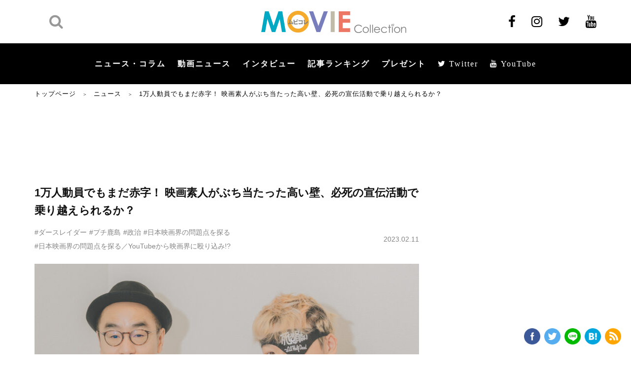

--- FILE ---
content_type: text/html; charset=utf-8
request_url: https://www.google.com/recaptcha/api2/aframe
body_size: 264
content:
<!DOCTYPE HTML><html><head><meta http-equiv="content-type" content="text/html; charset=UTF-8"></head><body><script nonce="tVbeepebUo4CNfyx99KPkQ">/** Anti-fraud and anti-abuse applications only. See google.com/recaptcha */ try{var clients={'sodar':'https://pagead2.googlesyndication.com/pagead/sodar?'};window.addEventListener("message",function(a){try{if(a.source===window.parent){var b=JSON.parse(a.data);var c=clients[b['id']];if(c){var d=document.createElement('img');d.src=c+b['params']+'&rc='+(localStorage.getItem("rc::a")?sessionStorage.getItem("rc::b"):"");window.document.body.appendChild(d);sessionStorage.setItem("rc::e",parseInt(sessionStorage.getItem("rc::e")||0)+1);localStorage.setItem("rc::h",'1769291928172');}}}catch(b){}});window.parent.postMessage("_grecaptcha_ready", "*");}catch(b){}</script></body></html>

--- FILE ---
content_type: text/javascript; charset=UTF-8
request_url: https://click.speee-ad.jp/v1/recwid?url=https%3A%2F%2Fwww.moviecollection.jp%2Fnews%2F183131%2F&ft=1&placement_id=7594&placement_code=1-moviecollection_pc&v=4.3.0&device=1&os=2&ref=&cb_name=uzWidgetCallback0&sess_id=e2a4ddb1-f85a-64e4-13fc-83ae56753161&ext=&cb=1769291926625
body_size: 117
content:
uzWidgetCallback0({"uuid":"e42b6b5b-01ba-4718-bdb1-d6fe7f157414","opt_out":false})


--- FILE ---
content_type: application/javascript; charset=utf-8
request_url: https://speee-ad.akamaized.net/tag/1-moviecollection_pc/js/outer-frame.min.js
body_size: 22884
content:
(()=>{"use strict";var t=[t=>{var e=[];function n(t){for(var n=-1,r=0;r<e.length;r++)if(e[r].identifier===t){n=r;break}return n}function r(t,r){for(var i={},a=[],u=0;u<t.length;u++){var c=t[u],l=r.base?c[0]+r.base:c[0],f=i[l]||0,s="".concat(l," ").concat(f);i[l]=f+1;var p=n(s),y={css:c[1],media:c[2],sourceMap:c[3],supports:c[4],layer:c[5]};if(-1!==p)e[p].references++,e[p].updater(y);else{var v=o(y,r);r.byIndex=u,e.splice(u,0,{identifier:s,updater:v,references:1})}a.push(s)}return a}function o(t,e){var n=e.domAPI(e);n.update(t);return function(e){if(e){if(e.css===t.css&&e.media===t.media&&e.sourceMap===t.sourceMap&&e.supports===t.supports&&e.layer===t.layer)return;n.update(t=e)}else n.remove()}}t.exports=function(t,o){var i=r(t=t||[],o=o||{});return function(t){t=t||[];for(var a=0;a<i.length;a++){var u=n(i[a]);e[u].references--}for(var c=r(t,o),l=0;l<i.length;l++){var f=n(i[l]);0===e[f].references&&(e[f].updater(),e.splice(f,1))}i=c}}},t=>{t.exports=function(t){var e=t.insertStyleElement(t);return{update:function(n){!function(t,e,n){var r="";n.supports&&(r+="@supports (".concat(n.supports,") {")),n.media&&(r+="@media ".concat(n.media," {"));var o=void 0!==n.layer;o&&(r+="@layer".concat(n.layer.length>0?" ".concat(n.layer):""," {")),r+=n.css,o&&(r+="}"),n.media&&(r+="}"),n.supports&&(r+="}");var i=n.sourceMap;i&&"undefined"!=typeof btoa&&(r+="\n/*# sourceMappingURL=data:application/json;base64,".concat(btoa(unescape(encodeURIComponent(JSON.stringify(i))))," */")),e.styleTagTransform(r,t,e.options)}(e,t,n)},remove:function(){!function(t){if(null===t.parentNode)return!1;t.parentNode.removeChild(t)}(e)}}}},t=>{var e={};t.exports=function(t,n){var r=function(t){if(void 0===e[t]){var n=document.querySelector(t);if(window.HTMLIFrameElement&&n instanceof window.HTMLIFrameElement)try{n=n.contentDocument.head}catch(t){n=null}e[t]=n}return e[t]}(t);if(!r)throw new Error("Couldn't find a style target. This probably means that the value for the 'insert' parameter is invalid.");r.appendChild(n)}},(t,e,n)=>{t.exports=function(t){var e=n.nc;e&&t.setAttribute("nonce",e)}},t=>{t.exports=function(t){var e=document.createElement("style");return t.setAttributes(e,t.attributes),t.insert(e,t.options),e}},t=>{t.exports=function(t,e){if(e.styleSheet)e.styleSheet.cssText=t;else{for(;e.firstChild;)e.removeChild(e.firstChild);e.appendChild(document.createTextNode(t))}}},t=>{t.exports=function(t){return t[1]}},t=>{t.exports=function(t){var e=[];return e.toString=function(){return this.map((function(e){var n="",r=void 0!==e[5];return e[4]&&(n+="@supports (".concat(e[4],") {")),e[2]&&(n+="@media ".concat(e[2]," {")),r&&(n+="@layer".concat(e[5].length>0?" ".concat(e[5]):""," {")),n+=t(e),r&&(n+="}"),e[2]&&(n+="}"),e[4]&&(n+="}"),n})).join("")},e.i=function(t,n,r,o,i){"string"==typeof t&&(t=[[null,t,void 0]]);var a={};if(r)for(var u=0;u<this.length;u++){var c=this[u][0];null!=c&&(a[c]=!0)}for(var l=0;l<t.length;l++){var f=[].concat(t[l]);r&&a[f[0]]||(void 0!==i&&(void 0===f[5]||(f[1]="@layer".concat(f[5].length>0?" ".concat(f[5]):""," {").concat(f[1],"}")),f[5]=i),n&&(f[2]?(f[1]="@media ".concat(f[2]," {").concat(f[1],"}"),f[2]=n):f[2]=n),o&&(f[4]?(f[1]="@supports (".concat(f[4],") {").concat(f[1],"}"),f[4]=o):f[4]="".concat(o)),e.push(f))}},e}},(t,e,n)=>{n.d(e,{A:()=>u});var r=n(6),o=n.n(r),i=n(7),a=n.n(i)()(o());a.push([t.id,'.uz-1-moviecollection_pc{width:100%;border-width:0;box-sizing:border-box;overflow:hidden}.uz-1-moviecollection_pc .__uz__widget{width:100%;overflow:hidden;text-align:left;background-color:#fff;margin:0 auto;font-family:游ゴシック体,Yu Gothic,YuGothic,ヒラギノ角ゴPro W3,Hiragino Kaku Gothic Pro,Osaka,Meiryo,メイリオ,MS Pゴシック,Arial,Helvetica,Verdana,sans-serif}.uz-1-moviecollection_pc .__uz__widget a{text-decoration:none}.uz-1-moviecollection_pc .__uz__widget a::after{display:none !important}.uz-1-moviecollection_pc .__uz__widget a:link,.uz-1-moviecollection_pc .__uz__widget a:visited{text-decoration:inherit}.uz-1-moviecollection_pc .__uz__widget .__uz__header-div{font-size:1.6rem;font-weight:700;line-height:1.64;color:#111;text-align:center}.uz-1-moviecollection_pc .__uz__widget .__uz__articles-area{width:100%;overflow:hidden;display:flex;flex-wrap:wrap;justify-content:space-between}.uz-1-moviecollection_pc .__uz__widget .__uz__articles-area .__uz__article{box-sizing:border-box;flex:0 1 auto;width:100%;padding:0 5px;margin:5px 0 10px;width:25%}.uz-1-moviecollection_pc .__uz__widget .__uz__articles-area .__uz__article:hover{transition:200ms;opacity:.7}@media screen and (max-width: 767px){.uz-1-moviecollection_pc .__uz__widget .__uz__articles-area .__uz__article{width:50%;padding:0 5px;margin:5px 0 10px}}.uz-1-moviecollection_pc .__uz__widget .__uz__articles-area .__uz__article a{width:100%;display:block;box-sizing:border-box;overflow:hidden}.uz-1-moviecollection_pc .__uz__widget .__uz__articles-area .__uz__article .__uz__article-img{width:100%;padding-top:66.666%;background-size:cover;background-repeat:no-repeat;background-position:center center;box-sizing:border-box}.uz-1-moviecollection_pc .__uz__widget .__uz__articles-area .__uz__article .__uz__article-content{overflow:hidden}.uz-1-moviecollection_pc .__uz__widget .__uz__articles-area .__uz__article .__uz__article-content .__uz__article-text{color:#111;font-size:14px;line-height:1.5;height:63px;overflow:hidden;text-overflow:ellipsis;word-wrap:break-word;-webkit-box-orient:vertical;-webkit-line-clamp:3;display:-webkit-box;-moz-box-orient:vertical;-moz-line-clamp:3;display:-moz-box;-ms-box-orient:vertical;-ms-line-clamp:3;-o-box-orient:vertical;-o-line-clamp:3;display:-o-box;box-orient:vertical;line-clamp:3;display:box;font-weight:700 !important;letter-spacing:.3px;margin:5px 0}.uz-1-moviecollection_pc .__uz__widget .__uz__articles-area .__uz__article .__uz__article-content .__uz__article-pr,.uz-1-moviecollection_pc .__uz__widget .__uz__articles-area .__uz__article .__uz__article-content .__uz__article-author,.uz-1-moviecollection_pc .__uz__widget .__uz__articles-area .__uz__article .__uz__article-content .__uz__article-published{color:#aaa;font-size:10px;line-height:1;height:10px;overflow:hidden;font-weight:400 !important;margin:3px 0 0 0}.uz-1-moviecollection_pc .__uz__widget .__uz__articles-area .__uz__article .__uz__article-content .__uz__article-pr span,.uz-1-moviecollection_pc .__uz__widget .__uz__articles-area .__uz__article .__uz__article-content .__uz__article-author span,.uz-1-moviecollection_pc .__uz__widget .__uz__articles-area .__uz__article .__uz__article-content .__uz__article-published span{text-overflow:ellipsis;word-wrap:break-word;-webkit-box-orient:vertical;-webkit-line-clamp:1;display:-webkit-box;-moz-box-orient:vertical;-moz-line-clamp:1;display:-moz-box;-ms-box-orient:vertical;-ms-line-clamp:1;-o-box-orient:vertical;-o-line-clamp:1;display:-o-box;box-orient:vertical;line-clamp:1;display:box}.uz-1-moviecollection_pc .__uz__widget .__uz__articles-area .article_response .__uz__article-pr{display:none !important}.uz-1-moviecollection_pc .__uz__widget .__uz__articles-area .article_response .__uz__article-published{display:block !important}.uz-1-moviecollection_pc .__uz__widget .__uz__articles-area .article_response .__uz__article-author{display:none !important}.uz-1-moviecollection_pc .__uz__widget .__uz__articles-area .ad_response .__uz__article-pr{display:block !important}.uz-1-moviecollection_pc .__uz__widget .__uz__articles-area .ad_response .__uz__article-published{display:none !important}.uz-1-moviecollection_pc .__uz__widget .__uz__articles-area .ad_response .__uz__article-author{display:none !important}.uz-1-moviecollection_pc .__uz__widget .__uz__articles-area .media_ad_response .__uz__article-pr{display:block !important}.uz-1-moviecollection_pc .__uz__widget .__uz__articles-area .media_ad_response .__uz__article-published{display:none !important}.uz-1-moviecollection_pc .__uz__widget .__uz__articles-area .media_ad_response .__uz__article-author{display:none !important}.uz-1-moviecollection_pc .__uz__widget .__uz__credit{margin-right:10px}.uz-1-moviecollection_pc .__uz__widget .__uz__credit a{color:#999;right:5px;font-size:10px;bottom:10px;text-align:right;margin-top:10px;clear:both;height:20px;width:100%;display:block}.uz-1-moviecollection_pc .__uz__widget .__uz__credit a:hover{text-decoration:none}.uz-1-moviecollection_pc .__uz__widget .__uz__credit .__uz__logo{display:inline-block;width:40px;height:20px;background-repeat:no-repeat;background-size:contain;vertical-align:text-top;background-image:url("//speee-ad.akamaized.net/tag/image/logo_black.png")}',""]);const u=a}],e={};function n(r){var o=e[r];if(void 0!==o)return o.exports;var i=e[r]={id:r,exports:{}};return t[r](i,i.exports,n),i.exports}n.n=t=>{var e=t&&t.__esModule?()=>t.default:()=>t;return n.d(e,{a:e}),e},n.d=(t,e)=>{for(var r in e)n.o(e,r)&&!n.o(t,r)&&Object.defineProperty(t,r,{enumerable:!0,get:e[r]})},n.o=(t,e)=>Object.prototype.hasOwnProperty.call(t,e),n.nc=void 0,(()=>{var t;function e(t){return function(t){return 1===t}(t)||function(t){return 2===t}(t)||n(t)||function(t){return 5===t}(t)}function n(t){return 4===t}function r(t){return r="function"==typeof Symbol&&"symbol"==typeof Symbol.iterator?function(t){return typeof t}:function(t){return t&&"function"==typeof Symbol&&t.constructor===Symbol&&t!==Symbol.prototype?"symbol":typeof t},r(t)}function o(t,e){for(var n=0;n<e.length;n++){var r=e[n];r.enumerable=r.enumerable||!1,r.configurable=!0,"value"in r&&(r.writable=!0),Object.defineProperty(t,i(r.key),r)}}function i(t){var e=function(t,e){if("object"!=r(t)||!t)return t;var n=t[Symbol.toPrimitive];if(void 0!==n){var o=n.call(t,e||"default");if("object"!=r(o))return o;throw new TypeError("@@toPrimitive must return a primitive value.")}return("string"===e?String:Number)(t)}(t,"string");return"symbol"==r(e)?e:e+""}function a(t,e,n){(function(t,e){if(e.has(t))throw new TypeError("Cannot initialize the same private elements twice on an object")})(t,e),e.set(t,n)}function u(t,e,n){return function(t,e,n){if(e.set)e.set.call(t,n);else{if(!e.writable)throw new TypeError("attempted to set read only private field");e.value=n}}(t,c(e,t),n),n}function c(t,e){return t.get(function(t,e,n){if("function"==typeof t?t===e:t.has(e))return arguments.length<3?e:n;throw new TypeError("Private element is not present on this object")}(t,e))}var l=new WeakMap,f=function(){function e(t){!function(t,e){if(!(t instanceof e))throw new TypeError("Cannot call a class as a function")}(this,e),a(this,l,{writable:!0,value:void 0}),u(this,l,t)}var n,r,i;return n=e,i=[{key:"initialize",value:function(n){return void 0===t&&(t=new e(n)),t}},{key:"getInstance",value:function(){if(void 0===t)throw new Error("ContextProvider is not initialized");return t}},{key:"lookup",value:function(){return function(t,e){return e.get?e.get.call(t):e.value}(t=e.getInstance(),c(l,t));var t}}],(r=null)&&o(n.prototype,r),i&&o(n,i),Object.defineProperty(n,"prototype",{writable:!1}),e}();function s(t){return s="function"==typeof Symbol&&"symbol"==typeof Symbol.iterator?function(t){return typeof t}:function(t){return t&&"function"==typeof Symbol&&t.constructor===Symbol&&t!==Symbol.prototype?"symbol":typeof t},s(t)}function p(t,e){for(var n=0;n<e.length;n++){var r=e[n];r.enumerable=r.enumerable||!1,r.configurable=!0,"value"in r&&(r.writable=!0),Object.defineProperty(t,y(r.key),r)}}function y(t){var e=function(t,e){if("object"!=s(t)||!t)return t;var n=t[Symbol.toPrimitive];if(void 0!==n){var r=n.call(t,e||"default");if("object"!=s(r))return r;throw new TypeError("@@toPrimitive must return a primitive value.")}return("string"===e?String:Number)(t)}(t,"string");return"symbol"==s(e)?e:e+""}var v=function(){function t(e,n){!function(t,e){if(!(t instanceof e))throw new TypeError("Cannot call a class as a function")}(this,t),this.environment=e,this.events=n}var e,n,r;return e=t,n=[{key:"info",value:function(t){var e;null!==(e=this.environment)&&void 0!==e&&e.isProduction()||console.log(t)}},{key:"fatal",value:function(t){var e;null===(e=this.events)||void 0===e||e.fatal(t)}},{key:"error",value:function(t){var e;null===(e=this.events)||void 0===e||e.error(t)}}],r=[{key:"getInstance",value:function(e,n){var r=new t(e,n);return t.getInstance=function(){return r},r}}],n&&p(e.prototype,n),r&&p(e,r),Object.defineProperty(e,"prototype",{writable:!1}),t}();function d(t){return!!t.ampWidgetWidth&&!!t.ampWidgetHeight}var b="__uuiduz";function m(t){""===w()&&function(t,e,n,r){void 0===n&&(n=new Date).setMilliseconds(n.getMilliseconds()+15552e6),r=void 0===r?"/":r;var o=["".concat(t,"=").concat(encodeURIComponent(e)),"expires=".concat(n.toUTCString()),"path=".concat(r),"SameSite=Strict"];"https:"===window.location.protocol&&o.push("Secure"),document.cookie=o.join("; ")}(b,t)}function h(){!function(t){var e=arguments.length>1&&void 0!==arguments[1]?arguments[1]:"/";document.cookie="".concat(t,"=; expires=Thu, 01 Jan 1970 00:00:00 GMT; path=").concat(e)}(b)}function w(){var t=function(t){for(var e,n=document.cookie?document.cookie.split("; "):[],r=0;r<n.length;r++){var o=n[r].split("=");if(o[0]===t){e=decodeURIComponent(o[1]);break}}return e}(b);return t||""}var g="__uuiduz";function _(){return localStorage.getItem(g)||""}var S=-1,j=0,O=1,P=2,k=3,E=4,z=5;function T(){if(window===window.parent)return O;if(null!=window.$sf)return window.AMP_CONTEXT_DATA?E:k;if(null!=window.context&&null!=window.context.requestResize)return z;if(window.location.host.match(/speee-ad.akamaized.net$/)&&window.location.pathname.match(/article.html$/))return j;try{var t;if(null===(t=window.top)||void 0===t?void 0:t.location.href)return P;throw new Error("unsupported frame type")}catch(t){v.getInstance().error(new Error("".concat(t.message,". ").concat(window.location.href)))}return S}function I(){var t=T();return t===O||t===P}function x(t){return x="function"==typeof Symbol&&"symbol"==typeof Symbol.iterator?function(t){return typeof t}:function(t){return t&&"function"==typeof Symbol&&t.constructor===Symbol&&t!==Symbol.prototype?"symbol":typeof t},x(t)}function R(t,e,n){(function(t,e){if(e.has(t))throw new TypeError("Cannot initialize the same private elements twice on an object")})(t,e),e.set(t,n)}function C(t,e,n){return function(t,e,n){if(e.set)e.set.call(t,n);else{if(!e.writable)throw new TypeError("attempted to set read only private field");e.value=n}}(t,U(e,t),n),n}function U(t,e){return t.get(function(t,e,n){if("function"==typeof t?t===e:t.has(e))return arguments.length<3?e:n;throw new TypeError("Private element is not present on this object")}(t,e))}function A(t,e){if(!(t instanceof e))throw new TypeError("Cannot call a class as a function")}function L(t,e){for(var n=0;n<e.length;n++){var r=e[n];r.enumerable=r.enumerable||!1,r.configurable=!0,"value"in r&&(r.writable=!0),Object.defineProperty(t,H(r.key),r)}}function N(t,e,n){return e&&L(t.prototype,e),n&&L(t,n),Object.defineProperty(t,"prototype",{writable:!1}),t}function H(t){var e=function(t,e){if("object"!=x(t)||!t)return t;var n=t[Symbol.toPrimitive];if(void 0!==n){var r=n.call(t,e||"default");if("object"!=x(r))return r;throw new TypeError("@@toPrimitive must return a primitive value.")}return("string"===e?String:Number)(t)}(t,"string");return"symbol"==x(e)?e:e+""}var D,B=function(){function t(e,n,r){A(this,t),this.uuid=e,this.optOut=n,this.trackingTags=r,this.status="initialized",this.fireEvent()}return N(t,[{key:"saveUUID",value:function(){var t,e=this;if(this.uuid){try{I()?(t=this.uuid,""===_()&&localStorage.setItem(g,t)):m(this.uuid)}catch(t){v.getInstance().error(t)}this.trackingTags.forEach((function(t){t.fire(e)}))}}},{key:"saveOrDeleteUUID",value:function(e,n){this.optOut=n;var r=I()?_():w();this.uuid=""!=r?r:e,this.optOut?t.deleteUUID():this.saveUUID(),this.status="responded",this.fireEvent()}},{key:"eventName",value:function(){return"uzo:User:"+this.status}},{key:"fireEvent",value:function(){window.dispatchEvent(new Event(this.eventName(),{bubbles:!0}))}}],[{key:"create",value:function(e){try{return I()?e||(e=_()):e||(e=w()),new t(e,!1,[])}catch(t){v.getInstance().error(t)}return new t("",!1,[])}},{key:"deleteUUID",value:function(){try{I()?localStorage.removeItem(g):h()}catch(t){v.getInstance().error(t)}}}]),t}(),M=new WeakMap,W=function(){function t(e){A(this,t),R(this,M,{writable:!0,value:void 0}),C(this,M,e)}return N(t,null,[{key:"initialize",value:function(e){return void 0===D&&(D=new t(e)),D}},{key:"getInstance",value:function(){if(void 0===D)throw new Error("UserReference is not initialized");return D}},{key:"lookup",value:function(){return function(t,e){return e.get?e.get.call(t):e.value}(e=t.getInstance(),U(M,e));var e}}]),t}(),F="articles-area",q=("#".concat(F),"header"),$=("#".concat(q),"__uz__"),V=$,G="".concat($,"slot_index_"),J=("".concat($,"third_party_ad"),"".concat($,"third_party_gdn"),"".concat($,"third_party_ydn"),"".concat($,"third_party_aps"),"4.3.0"),K=new Error("must be implemented by subclass!");function Y(t){return Y="function"==typeof Symbol&&"symbol"==typeof Symbol.iterator?function(t){return typeof t}:function(t){return t&&"function"==typeof Symbol&&t.constructor===Symbol&&t!==Symbol.prototype?"symbol":typeof t},Y(t)}function Z(t,e){for(var n=0;n<e.length;n++){var r=e[n];r.enumerable=r.enumerable||!1,r.configurable=!0,"value"in r&&(r.writable=!0),Object.defineProperty(t,X(r.key),r)}}function X(t){var e=function(t,e){if("object"!=Y(t)||!t)return t;var n=t[Symbol.toPrimitive];if(void 0!==n){var r=n.call(t,e||"default");if("object"!=Y(r))return r;throw new TypeError("@@toPrimitive must return a primitive value.")}return("string"===e?String:Number)(t)}(t,"string");return"symbol"==Y(e)?e:e+""}var Q,tt=function(){function t(e,n){!function(t,e){if(!(t instanceof e))throw new TypeError("Cannot call a class as a function")}(this,t),this.user=e,this.context=n,this.count=1}var e,n,r;return e=t,(n=[{key:"onImpression",value:function(t){var e=this.buildPayload(t);this.request(e),this.count++}},{key:"buildPayload",value:function(t){return{hashtagCode:t,hashtagImpCount:this.count,placementId:this.context.placement.id,recommendAlgorithmArticleId:this.context.recommendAlgorithmArticleId||-1,recommendAlgorithmArticleTypeId:this.context.recommendAlgorithmArticleTypeId||-1,recommendAlgorithmArticleRevision:this.context.recommendAlgorithmArticleRevision||-1,delivListArticleType:this.context.delivListArticleType||-1,url:decodeURIComponent(this.context.url),referer:decodeURIComponent(this.context.referer),device:this.context.device.deviceType,osType:this.context.device.osType,requestId:this.context.requestId||"",sessionId:this.context.events.sessId,version:J,uuid:this.user.uuid}}},{key:"requestURL",value:function(){return"".concat(this.context.environment.adServerHost,"/").concat("v1/iwi","?ext=").concat(this.user.uuid)}},{key:"request",value:function(t){navigator.sendBeacon(this.requestURL(),JSON.stringify(t))}}])&&Z(e.prototype,n),r&&Z(e,r),Object.defineProperty(e,"prototype",{writable:!1}),t}();function et(t){return encodeURIComponent(t).replace(/[!'()*]/g,(function(t){return"%"+t.charCodeAt(0).toString(16)}))}var nt="uzou_debug",rt="1";function ot(t){return at(window.location.search,t)}function it(t,e){return at(t.substring(t.indexOf("?")),e)}function at(t,e){for(var n="",r=t.substring(1).split("&"),o=0;o<r.length;o++){var i=r[o].search(/=/),a="";if(-1!==i&&(a=r[o].slice(0,i)),""!==a&&a===e){n=r[o].slice(r[o].indexOf("=",0)+1);break}}return n}function ut(t){return ut="function"==typeof Symbol&&"symbol"==typeof Symbol.iterator?function(t){return typeof t}:function(t){return t&&"function"==typeof Symbol&&t.constructor===Symbol&&t!==Symbol.prototype?"symbol":typeof t},ut(t)}function ct(t,e){for(var n=0;n<e.length;n++){var r=e[n];r.enumerable=r.enumerable||!1,r.configurable=!0,"value"in r&&(r.writable=!0),Object.defineProperty(t,lt(r.key),r)}}function lt(t){var e=function(t,e){if("object"!=ut(t)||!t)return t;var n=t[Symbol.toPrimitive];if(void 0!==n){var r=n.call(t,e||"default");if("object"!=ut(r))return r;throw new TypeError("@@toPrimitive must return a primitive value.")}return("string"===e?String:Number)(t)}(t,"string");return"symbol"==ut(e)?e:e+""}var ft=["localhost","127.0.0.1","uzo-test-img.s3.ap-northeast-1.amazonaws.com","uzo-lcl-img.s3.ap-northeast-1.amazonaws.com","uzo-dev-img.s3.ap-northeast-1.amazonaws.com","uzo-stg-img.s3.ap-northeast-1.amazonaws.com","uzo-prd-img.s3.ap-northeast-1.amazonaws.com"],st=function(){function t(e){!function(t,e){if(!(t instanceof e))throw new TypeError("Cannot call a class as a function")}(this,t),this.jsonpCallBack=e}var e,r,o;return e=t,(r=[{key:"execute",value:function(t,e,r){var o="".concat("uzWidgetCallback").concat(e.widgetIndex);window[o]=this.jsonpCallBack;var i=function(t,e,r){var o,i="",a=n(e.placement.buildType)&&(null==e.environment.injector||""==e.environment.injector.adServerHost)&&e.environment.isLocal();if(e.environment.isTest())i=pt(e,yt(),t);else if(a)i=pt(e,yt(),t);else if(e.environment.isDebugResponse())i=pt(e,(o=window.location.origin,"".concat(o,"/debug-response.jsonp")),t);else{var u=T(),c=et(e.placement.code);i="".concat(e.environment.adServerWidgetRequestEndPoint(),"?url=").concat(e.url,"&ft=").concat(u,"&placement_id=").concat(e.placement.id,"&placement_code=").concat(c,"&v=").concat(J,"&device=").concat(e.device.deviceType,"&os=").concat(e.device.osType,"&ref=").concat(e.referer,"&cb_name=").concat(t,"&sess_id=").concat(e.events.sessId,"&ext=").concat(r.uuid,"&cb=").concat(+new Date)}i=pt(e,i,t);var l=document.createElement("script");return l.async=!0,l.type="text/javascript",l.src=i,l}(o,e,r);t.appendChild(i)}}])&&ct(e.prototype,r),o&&ct(e,o),Object.defineProperty(e,"prototype",{writable:!1}),t}();function pt(t,e,n){var r=function(t){if(null==t)return e;try{var r=new URL(t);return ft.includes(r.hostname)?(r.searchParams.set("cb_name",n),r.href):e}catch(t){return e}},o=function(t){var e=decodeURIComponent(t);if(it(e,nt)===rt)return it(e,"uzou_mock")}(t.url);if(null!=o)return r(decodeURIComponent(o));var i=document.querySelector(t.widgetElementIdName);return null==i?e:r(i.dataset.uzMockServer)}function yt(){return"https://s3-ap-northeast-1.amazonaws.com/uzo-test-img/debug-response.jsonp"}var vt="__uz__active",dt="__uz__activator";function bt(t,e){var n=mt(t,e);if(null==n.firstChild)throw new Error("html is requeired.");return n.firstChild}function mt(t,e){e||(e=document.body||document.documentElement);var n=document.createRange();return n.selectNode(e),n.createContextualFragment(t)}function ht(t,e){if(!t||!e)return"";var n=t.match(/(\d{4})-(\d{2})-(\d{2})/);if(!n)return"";var r=n.map((function(t){var e=parseInt(t,10);return e=isNaN(e)?0:e})),o=new Date(r[1],r[2]-1,r[3]),i=e;for(var a in _t)i=i.replace(a,_t[a](o));return i}var wt,gt,_t={yyyy:function(t){return t.getFullYear()+""},MM:function(t){return("0"+(t.getMonth()+1)).slice(-2)},dd:function(t){return("0"+t.getDate()).slice(-2)}};function St(t,e){var n="undefined"!=typeof Symbol&&t[Symbol.iterator]||t["@@iterator"];if(!n){if(Array.isArray(t)||(n=function(t,e){if(t){if("string"==typeof t)return jt(t,e);var n={}.toString.call(t).slice(8,-1);return"Object"===n&&t.constructor&&(n=t.constructor.name),"Map"===n||"Set"===n?Array.from(t):"Arguments"===n||/^(?:Ui|I)nt(?:8|16|32)(?:Clamped)?Array$/.test(n)?jt(t,e):void 0}}(t))||e&&t&&"number"==typeof t.length){n&&(t=n);var r=0,o=function(){};return{s:o,n:function(){return r>=t.length?{done:!0}:{done:!1,value:t[r++]}},e:function(t){throw t},f:o}}throw new TypeError("Invalid attempt to iterate non-iterable instance.\nIn order to be iterable, non-array objects must have a [Symbol.iterator]() method.")}var i,a=!0,u=!1;return{s:function(){n=n.call(t)},n:function(){var t=n.next();return a=t.done,t},e:function(t){u=!0,i=t},f:function(){try{a||null==n.return||n.return()}finally{if(u)throw i}}}}function jt(t,e){(null==e||e>t.length)&&(e=t.length);for(var n=0,r=Array(e);n<e;n++)r[n]=t[n];return r}function Ot(t,e){var n;try{n=encodeURIComponent(t)}catch(e){if(!n){var r,o=[],i=St(t);try{for(i.s();!(r=i.n()).done;){var a=r.value.codePointAt(0);if(null==a)throw new Error("breaking codepoint");o.push(a.toString(16))}}catch(t){i.e(t)}finally{i.f()}n=encodeURIComponent("failed to encode: ["+o.join(", ")+"]")}}return void 0!==e&&n.length>e&&(n=n.slice(0,e)),n}function Pt(t){var e=(wt||(wt=document.createElement("textarea")),wt);return e.innerHTML=t,e.value}function kt(t){return kt="function"==typeof Symbol&&"symbol"==typeof Symbol.iterator?function(t){return typeof t}:function(t){return t&&"function"==typeof Symbol&&t.constructor===Symbol&&t!==Symbol.prototype?"symbol":typeof t},kt(t)}function Et(t,e){for(var n=0;n<e.length;n++){var r=e[n];r.enumerable=r.enumerable||!1,r.configurable=!0,"value"in r&&(r.writable=!0),Object.defineProperty(t,zt(r.key),r)}}function zt(t){var e=function(t,e){if("object"!=kt(t)||!t)return t;var n=t[Symbol.toPrimitive];if(void 0!==n){var r=n.call(t,e||"default");if("object"!=kt(r))return r;throw new TypeError("@@toPrimitive must return a primitive value.")}return("string"===e?String:Number)(t)}(t,"string");return"symbol"==kt(e)?e:e+""}function Tt(t,e,n){(function(t,e){if(e.has(t))throw new TypeError("Cannot initialize the same private elements twice on an object")})(t,e),e.set(t,n)}function It(t,e){return function(t,e){return e.get?e.get.call(t):e.value}(t,Rt(e,t))}function xt(t,e,n){return function(t,e,n){if(e.set)e.set.call(t,n);else{if(!e.writable)throw new TypeError("attempted to set read only private field");e.value=n}}(t,Rt(e,t),n),n}function Rt(t,e){return t.get(function(t,e,n){if("function"==typeof t?t===e:t.has(e))return arguments.length<3?e:n;throw new TypeError("Private element is not present on this object")}(t,e))}var Ct=new WeakMap,Ut=function(){function t(){!function(t,e){if(!(t instanceof e))throw new TypeError("Cannot call a class as a function")}(this,t),Tt(this,Ct,{writable:!0,value:void 0}),xt(this,Ct,{})}var e,n,r;return e=t,n=[{key:"appendFromURLString",value:function(t){try{var e=new URL(decodeURIComponent(t));e.searchParams.has("ad_group_creative_id")?this.assign("ad_group_creative_id",e.searchParams):e.searchParams.has("article_id")?this.assign("article_id",e.searchParams):e.searchParams.has("media_ad_group_creative_id")&&this.assign("media_ad_group_creative_id",e.searchParams)}catch(e){console.error(e),console.error(t,decodeURIComponent(t))}}},{key:"assign",value:function(t,e){var n=e.get(t),r=t.toLowerCase().replace(/([-_][a-z])/g,(function(t){return t.toUpperCase().replace("-","").replace("_","")}));if(null!=n){var o=parseInt(n,10);if(Number.isNaN(o))throw new Error("Invalid value");null==It(this,Ct)[r]&&(It(this,Ct)[r]=[]),It(this,Ct)[r].includes(o)||It(this,Ct)[r].push(o)}}},{key:"creatives",get:function(){return It(this,Ct)}}],r=[{key:"getInstance",value:function(){return null==gt&&(gt=new t),gt}}],n&&Et(e.prototype,n),r&&Et(e,r),Object.defineProperty(e,"prototype",{writable:!1}),t}();function At(t){return"ad"===t}function Lt(t){return"article"===t}function Nt(t){return"media_ad"===t}function Ht(t){return Ht="function"==typeof Symbol&&"symbol"==typeof Symbol.iterator?function(t){return typeof t}:function(t){return t&&"function"==typeof Symbol&&t.constructor===Symbol&&t!==Symbol.prototype?"symbol":typeof t},Ht(t)}function Dt(t,e){for(var n=0;n<e.length;n++){var r=e[n];r.enumerable=r.enumerable||!1,r.configurable=!0,"value"in r&&(r.writable=!0),Object.defineProperty(t,Bt(r.key),r)}}function Bt(t){var e=function(t,e){if("object"!=Ht(t)||!t)return t;var n=t[Symbol.toPrimitive];if(void 0!==n){var r=n.call(t,e||"default");if("object"!=Ht(r))return r;throw new TypeError("@@toPrimitive must return a primitive value.")}return("string"===e?String:Number)(t)}(t,"string");return"symbol"==Ht(e)?e:e+""}var Mt=function(){function t(e,n,r,o,i,a,u,c,l){!function(t,e){if(!(t instanceof e))throw new TypeError("Cannot call a class as a function")}(this,t),this.slotIndex=e,this.contentType=n,this.linkURL=r,this.imageURL=o,this.actualURL=l,this.title=i,this.advertiserName=a,this.authorName=u,this.publishedAt=c,this.elements=[]}var e,n,r;return e=t,n=[{key:"getImageFullURL",value:function(t){var e=decodeURIComponent(this.imageURL);return e.match(/^https?:\/\//)||(e=t.environment.akamaiHost+e),e}},{key:"createElements",value:function(t,e){var n,r=document,o=At(n=this.contentType)?"ad_response":Lt(n)?"article_response":"media_ad_response",i=decodeURIComponent(this.linkURL);"//"==i.substring(0,2)&&(i="https:"+i);var a=this.isAdResponse()?"広告画像":"記事画像",u=function(t,e){return[["{SLOT_INDEX}","".concat(G).concat(e.idx)],["{RESPONSE_TYPE}",e.responseClassName],["{ARTICLE_TEXT}",e.title],["{LINK_TARGET}",e.isAdResponse?"_blank":"_top"],["{LINK_URL}",e.linkURL],["{IMAGE_URL}",e.imageURL],["{IS_HORIZONTAL}","article-horizontal"],["{ARTICLE_PR}",e.advertiserName],["{PUBLISHED_AT}",e.publishedAt],["{AUTHOR_NAME}",e.authorName],["{ALT_TEXT}",e.altText],["{OUTLINE}",e.outline||""]].forEach((function(e){var n,r,o;t=t.replace(new RegExp(e[0],"g"),(n=e[1]||"",r=Pt(n),o={"&":"&amp;","<":"&lt;",">":"&gt;",'"':"&quot;","'":"&#039;"},r.replace(/[&<>"']/g,(function(t){return o[t]}))))})),t}(e.placement.viewSetting.templateItemHtml,{idx:t,responseClassName:o,title:this.title,isAdResponse:At(this.contentType),linkURL:i,imageURL:this.getImageFullURL(e),advertiserName:this.advertiserName,publishedAt:ht(this.publishedAt,e.placement.viewSetting.publishedAtFmt),authorName:this.authorName,altText:a,outline:this.outline}),c=bt(u);if(this.actualURL){var l=c.querySelector("a");l&&(l.setAttribute("href",this.actualURL),l.addEventListener("click",(function(t){t.preventDefault(),t.stopPropagation();var e=l.getAttribute("target");e||(e="_top"),window.open(i,e)})))}var f={data:c};this.elements.push(f);var s=e.placement.di.inner.thirdPartyTagWidgetElement(t,r);s&&this.elements.push(s)}},{key:"isAdResponse",value:function(){return At(this.contentType)}},{key:"isArticleResponse",value:function(){return Lt(this.contentType)}},{key:"isMediaAdResponse",value:function(){return Nt(this.contentType)}}],r=[{key:"create",value:function(e,n,r){if(!(At(o=e.content_type)||Lt(o)||Nt(o)))throw new Error("".concat(e.content_type," is not valie content_type"));var o,i=e.content_type,a=e.link_url,u=e.img_url,c=e.text,l=e.advertiser_name||"",f=e.author_name||"",s=e.published_at||"",p=e.actual_url;Ut.getInstance().appendFromURLString(a);var y=new t(n,i,a,u,c,l,f,s,p);return r.placement.di.inner.replaceWidgetResponseContent(y),y.createElements(n,r),y}}],n&&Dt(e.prototype,n),r&&Dt(e,r),Object.defineProperty(e,"prototype",{writable:!1}),t}();function Wt(t){return Wt="function"==typeof Symbol&&"symbol"==typeof Symbol.iterator?function(t){return typeof t}:function(t){return t&&"function"==typeof Symbol&&t.constructor===Symbol&&t!==Symbol.prototype?"symbol":typeof t},Wt(t)}function Ft(t,e){for(var n=0;n<e.length;n++){var r=e[n];r.enumerable=r.enumerable||!1,r.configurable=!0,"value"in r&&(r.writable=!0),Object.defineProperty(t,qt(r.key),r)}}function qt(t){var e=function(t,e){if("object"!=Wt(t)||!t)return t;var n=t[Symbol.toPrimitive];if(void 0!==n){var r=n.call(t,e||"default");if("object"!=Wt(r))return r;throw new TypeError("@@toPrimitive must return a primitive value.")}return("string"===e?String:Number)(t)}(t,"string");return"symbol"==Wt(e)?e:e+""}var $t=function(){function t(e,n,r,o){!function(t,e){if(!(t instanceof e))throw new TypeError("Cannot call a class as a function")}(this,t),this.hashtagCode=e,this.hashtagName=n,this.index=r,this.articles=o,this.id=this.createId()}var e,n,r;return e=t,r=[{key:"create",value:function(e,n,r){var o=e.articles.map((function(t,e){return Mt.create(t,e,n)})),i=new t(e.hashtag_code,e.hashtag_name,r,o);return i.buildDOM(),i}}],(n=[{key:"tagId",value:function(){return"__uz__tag-".concat(this.id)}},{key:"buildDOM",value:function(){var t=new DocumentFragment,e=document.createElement("div");e.setAttribute("id",this.tagId()),e.classList.add("__uz__tag-content"),0===this.index&&e.classList.add(vt);var n=document.createElement("div");n.classList.add("__uz__articles-area"),e.appendChild(n),t.appendChild(e),this.fragment=t}},{key:"createId",value:function(){var t=new Uint32Array(4);return crypto.getRandomValues(t),Array.from(t).map((function(t){return t.toString(16).padStart(8,"0")})).join("")}}])&&Ft(e.prototype,n),r&&Ft(e,r),Object.defineProperty(e,"prototype",{writable:!1}),t}();function Vt(t){return Vt="function"==typeof Symbol&&"symbol"==typeof Symbol.iterator?function(t){return typeof t}:function(t){return t&&"function"==typeof Symbol&&t.constructor===Symbol&&t!==Symbol.prototype?"symbol":typeof t},Vt(t)}function Gt(t,e){for(var n=0;n<e.length;n++){var r=e[n];r.enumerable=r.enumerable||!1,r.configurable=!0,"value"in r&&(r.writable=!0),Object.defineProperty(t,Jt(r.key),r)}}function Jt(t){var e=function(t,e){if("object"!=Vt(t)||!t)return t;var n=t[Symbol.toPrimitive];if(void 0!==n){var r=n.call(t,e||"default");if("object"!=Vt(r))return r;throw new TypeError("@@toPrimitive must return a primitive value.")}return("string"===e?String:Number)(t)}(t,"string");return"symbol"==Vt(e)?e:e+""}var Kt=function(){function t(e,n,r,o,i){!function(t,e){if(!(t instanceof e))throw new TypeError("Cannot call a class as a function")}(this,t),this.recommendAlgorithmArticleId=e,this.recommendAlgorithmArticleTypeId=n,this.reccommentAlgorithmArticleRevision=r,this.delivListArticleType=o,this.hashtags=i}var e,n,r;return e=t,r=[{key:"create",value:function(e,n){n.recommendAlgorithmArticleId=e.recommend_algorithm_article_id,n.recommendAlgorithmArticleTypeId=e.recommend_algorithm_article_type_id,n.recommendAlgorithmArticleRevision=e.recommend_algorithm_article_revision,n.delivListArticleType=e.deliv_list_article_type,n.requestId=e.request_id;var r=e.hashtags.map((function(t,e){return $t.create(t,n,e)}));return new t(e.recommend_algorithm_article_id,e.recommend_algorithm_article_type_id,e.recommend_algorithm_article_revision,e.deliv_list_article_type,r)}}],(n=[{key:"allWidgetResponseContents",value:function(){var t=[];return this.hashtags.forEach((function(e){e.articles.forEach((function(e){t.push(e)}))})),t}},{key:"navigationFragment",value:function(){var t=new DocumentFragment,e=document.createElement("div");e.classList.add("__uz__nav-wrapper");var n=document.createElement("div");n.classList.add("__uz__tag-nav");var r=document.createElement("ul");return this.hashtags.forEach((function(t,e){var n=document.createElement("li");n.dataset.uzActivatorFor=t.tagId(),n.classList.add("__uz__tag-nav-item"),n.classList.add(dt),0===e&&n.classList.add(vt),n.textContent=t.hashtagName,r.appendChild(n)})),n.appendChild(r),e.appendChild(n),t.appendChild(e),t}}])&&Gt(e.prototype,n),r&&Gt(e,r),Object.defineProperty(e,"prototype",{writable:!1}),t}();function Yt(t){return Yt="function"==typeof Symbol&&"symbol"==typeof Symbol.iterator?function(t){return typeof t}:function(t){return t&&"function"==typeof Symbol&&t.constructor===Symbol&&t!==Symbol.prototype?"symbol":typeof t},Yt(t)}function Zt(t,e){for(var n=0;n<e.length;n++){var r=e[n];r.enumerable=r.enumerable||!1,r.configurable=!0,"value"in r&&(r.writable=!0),Object.defineProperty(t,Xt(r.key),r)}}function Xt(t){var e=function(t,e){if("object"!=Yt(t)||!t)return t;var n=t[Symbol.toPrimitive];if(void 0!==n){var r=n.call(t,e||"default");if("object"!=Yt(r))return r;throw new TypeError("@@toPrimitive must return a primitive value.")}return("string"===e?String:Number)(t)}(t,"string");return"symbol"==Yt(e)?e:e+""}var Qt,te=function(){function t(e){!function(t,e){if(!(t instanceof e))throw new TypeError("Cannot call a class as a function")}(this,t),this.loadCount=0,this.contents=e}var e,n,r;return e=t,n=[{key:"execute",value:function(e,n,r,o){var i=this,a=this.convertContentToImageURLArray(o),u=this.onLoadCallback(e,n,r,o);a.forEach((function(n){t.loadImage(n,u,function a(c){return 10===c?i.onErrorCallback(n,e,o.widgetId,r):function(){setTimeout((function(){t.loadImage(n,u,a(c+1)),v.getInstance().info("retry ".concat(c," ").concat(n))}),10*Math.pow(c,2))}}(0))}))}},{key:"convertContentToImageURLArray",value:function(t){return this.contents.map((function(e){return e.getImageFullURL(t)}))}},{key:"onLoadCallback",value:function(t,e,n,r){var o=this;return function(){++o.loadCount===o.contents.length&&setTimeout(o.allImageLoaded(t,e,n,r),100)}}},{key:"onErrorCallback",value:function(t,e,n,r){var o=this;return function(){o.imageLoadError(e,n,r),v.getInstance().fatal(new Error("image not found ".concat(t)))}}},{key:"allImageLoaded",value:function(t,e,n,r){throw K}},{key:"imageLoadError",value:function(t,e,n){throw K}},{key:"widgetResizeEventCallback",value:function(t,e,n,r){var o=this,i=t.scrollHeight,a=0;return function(){try{var u=t.scrollHeight;if(n.setWidgetHeight(u),i===u)return;i=u,0!==a&&clearTimeout(a),a=window.setTimeout((function(){try{o.widgetResizeEventCallbackFunc(u,e,n,r)}catch(t){v.getInstance().fatal(t)}}),200)}catch(t){v.getInstance().fatal(t)}}}},{key:"widgetResizeEventCallbackFunc",value:function(t,e,n,r){throw K}}],r=[{key:"loadImage",value:function(t,e,n){var r=new Image;r.onload=e,r.onerror=n,r.src=t}}],n&&Zt(e.prototype,n),r&&Zt(e,r),Object.defineProperty(e,"prototype",{writable:!1}),t}();function ee(t){return ee="function"==typeof Symbol&&"symbol"==typeof Symbol.iterator?function(t){return typeof t}:function(t){return t&&"function"==typeof Symbol&&t.constructor===Symbol&&t!==Symbol.prototype?"symbol":typeof t},ee(t)}function ne(t,e){for(var n=0;n<e.length;n++){var r=e[n];r.enumerable=r.enumerable||!1,r.configurable=!0,"value"in r&&(r.writable=!0),Object.defineProperty(t,re(r.key),r)}}function re(t){var e=function(t,e){if("object"!=ee(t)||!t)return t;var n=t[Symbol.toPrimitive];if(void 0!==n){var r=n.call(t,e||"default");if("object"!=ee(r))return r;throw new TypeError("@@toPrimitive must return a primitive value.")}return("string"===e?String:Number)(t)}(t,"string");return"symbol"==ee(e)?e:e+""}var oe=function(){function t(){!function(t,e){if(!(t instanceof e))throw new TypeError("Cannot call a class as a function")}(this,t),this.status="initialized",this.context=void 0,this.onCreatedCallbacks=[]}var e,n,r;return e=t,n=[{key:"onCreated",value:function(t){this.status="created",this.context=t,this.onCreatedCallbacks.forEach((function(e){try{e(t)}catch(t){v.getInstance().error(t)}})),this.onCreatedCallbacks=[]}},{key:"onFailure",value:function(t){this.status="failed",this.context=t}}],r=[{key:"getInstance",value:function(){return void 0===Qt&&(Qt=new t),Qt}},{key:"ready",value:function(e){var n=t.getInstance();if("failed"!==n.status)if("created"!==n.status)n.onCreatedCallbacks.push(e);else try{e(n.context)}catch(t){v.getInstance().error(t)}}}],n&&ne(e.prototype,n),r&&ne(e,r),Object.defineProperty(e,"prototype",{writable:!1}),t}();function ie(t){return ie="function"==typeof Symbol&&"symbol"==typeof Symbol.iterator?function(t){return typeof t}:function(t){return t&&"function"==typeof Symbol&&t.constructor===Symbol&&t!==Symbol.prototype?"symbol":typeof t},ie(t)}function ae(t,e){for(var n=0;n<e.length;n++){var r=e[n];r.enumerable=r.enumerable||!1,r.configurable=!0,"value"in r&&(r.writable=!0),Object.defineProperty(t,ue(r.key),r)}}function ue(t){var e=function(t,e){if("object"!=ie(t)||!t)return t;var n=t[Symbol.toPrimitive];if(void 0!==n){var r=n.call(t,e||"default");if("object"!=ie(r))return r;throw new TypeError("@@toPrimitive must return a primitive value.")}return("string"===e?String:Number)(t)}(t,"string");return"symbol"==ie(e)?e:e+""}function ce(t,e){return ce=Object.setPrototypeOf?Object.setPrototypeOf.bind():function(t,e){return t.__proto__=e,t},ce(t,e)}function le(t){var e=fe();return function(){var n,r=se(t);if(e){var o=se(this).constructor;n=Reflect.construct(r,arguments,o)}else n=r.apply(this,arguments);return function(t,e){if(e&&("object"==ie(e)||"function"==typeof e))return e;if(void 0!==e)throw new TypeError("Derived constructors may only return object or undefined");return function(t){if(void 0===t)throw new ReferenceError("this hasn't been initialised - super() hasn't been called");return t}(t)}(this,n)}}function fe(){try{var t=!Boolean.prototype.valueOf.call(Reflect.construct(Boolean,[],(function(){})))}catch(t){}return(fe=function(){return!!t})()}function se(t){return se=Object.setPrototypeOf?Object.getPrototypeOf.bind():function(t){return t.__proto__||Object.getPrototypeOf(t)},se(t)}var pe=function(t){!function(t,e){if("function"!=typeof e&&null!==e)throw new TypeError("Super expression must either be null or a function");t.prototype=Object.create(e&&e.prototype,{constructor:{value:t,writable:!0,configurable:!0}}),Object.defineProperty(t,"prototype",{writable:!1}),e&&ce(t,e)}(a,t);var e,r,o,i=le(a);function a(t){return function(t,e){if(!(t instanceof e))throw new TypeError("Cannot call a class as a function")}(this,a),i.call(this,t)}return e=a,r=[{key:"allImageLoaded",value:function(t,e,r,o){var i=this;return function(){try{var a=t.scrollHeight;if(e.setWidgetHeight(a),n(o.placement.buildType)&&function(t,e,n){d(n)||function(t,e){var n;null===(n=t.context)||void 0===n||n.observeIntersection((function(n){n.forEach((function(n){var r;t.innerWidth==e.scrollWidth&&t.innerHeight==e.scrollHeight||null===(r=t.context)||void 0===r||r.requestResize(null,e.scrollHeight)}))}))}(t,e)}(window,t,o.placement.viewSetting),window.addEventListener){var u=i.widgetResizeEventCallback(t,o.widgetId,e,r);window.addEventListener("resize",u,!1),window.addEventListener("orientationchange",u,!1)}oe.getInstance().onCreated(o)}catch(t){v.getInstance().fatal(t),oe.getInstance().onFailure(o)}}}},{key:"imageLoadError",value:function(t,e,n){t.style.display="none"}},{key:"widgetResizeEventCallbackFunc",value:function(t,e,n,r){}}],r&&ae(e.prototype,r),o&&ae(e,o),Object.defineProperty(e,"prototype",{writable:!1}),a}(te);function ye(t){return ye="function"==typeof Symbol&&"symbol"==typeof Symbol.iterator?function(t){return typeof t}:function(t){return t&&"function"==typeof Symbol&&t.constructor===Symbol&&t!==Symbol.prototype?"symbol":typeof t},ye(t)}function ve(t,e){for(var n=0;n<e.length;n++){var r=e[n];r.enumerable=r.enumerable||!1,r.configurable=!0,"value"in r&&(r.writable=!0),Object.defineProperty(t,de(r.key),r)}}function de(t){var e=function(t,e){if("object"!=ye(t)||!t)return t;var n=t[Symbol.toPrimitive];if(void 0!==n){var r=n.call(t,e||"default");if("object"!=ye(r))return r;throw new TypeError("@@toPrimitive must return a primitive value.")}return("string"===e?String:Number)(t)}(t,"string");return"symbol"==ye(e)?e:e+""}var be,me=function(){function t(e,n,r){!function(t,e){if(!(t instanceof e))throw new TypeError("Cannot call a class as a function")}(this,t),this.environment=n,this.placement=r,this.appType=e,this.endpoint="/v1/ev"}var e,n,r;return e=t,n=[{key:"setSessId",value:function(t){this.sessId=t}},{key:"buildURL",value:function(t){var e=this.environment.adServerHost+this.endpoint,n=t.map((function(t){return t.join("=")})).join("&");return"".concat(e,"?").concat(n)}},{key:"log",value:function(t,e){t||(t="load"),e||(e=[]),e.push(["id",this.placement.placementId],["v",J],["tp",this.appType],["sess",this.sessId],["ts",(new Date).getTime()],["lv",t]);try{var n=w();""!==n&&e.push(["ext",n])}catch(t){this.error(t)}var r=this.buildURL(e);this.fire(r)}},{key:"error",value:function(t){this.handleError("error",t)}},{key:"fatal",value:function(t){this.handleError("fatal",t)}},{key:"handleError",value:function(t,e){var n=e.name,r=e.message,o=e.stack||"";if("undefined"!=typeof IntersectionObserver||!r.indexOf("IntersectionObserver")){this.environment.isProduction()||(console.error(e),console.error(o));var i=[["e",n],["str",Ot(o,1200)],["msg",Ot(r,1200)]];this.log(t,i)}}},{key:"fire",value:function(t){if(!this.environment.isTest())try{var e=document.createElement("img");e.src=t,e.width=0,e.height=0,e.style.display="none",document.body.appendChild(e)}catch(t){this.environment.isProduction()||console.error(t)}}}],n&&ve(e.prototype,n),r&&ve(e,r),Object.defineProperty(e,"prototype",{writable:!1}),t}();function he(t){return he="function"==typeof Symbol&&"symbol"==typeof Symbol.iterator?function(t){return typeof t}:function(t){return t&&"function"==typeof Symbol&&t.constructor===Symbol&&t!==Symbol.prototype?"symbol":typeof t},he(t)}function we(t,e){var n="uuid"in t?t.uuid:"",r="opt_out"in t&&t.opt_out,o="inview_url"in t?t.inview_url:"",i=null!=t.hashtag_content?function(t,e){return Kt.create(t.hashtag_content,e)}(t,e):function(t,e){if(!("articles"in t)||"object"!==he(t.articles)||!Array.isArray(t.articles))return[];return t.articles.map((function(t,n){return Mt.create(t,n,e)}))}(t,e);return{uuid:n,optOut:r,inviewURL:o,contents:i,isHashtag:i instanceof Kt}}function ge(t,e){var n=t.querySelectorAll("iframe");null!=n&&0!==n.length||console.log("no iframes"),n.forEach((function(t){null!=t.contentWindow?t.contentWindow.postMessage(e,window.location.origin):console.log("no contentWindow")}))}function _e(t){return _e="function"==typeof Symbol&&"symbol"==typeof Symbol.iterator?function(t){return typeof t}:function(t){return t&&"function"==typeof Symbol&&t.constructor===Symbol&&t!==Symbol.prototype?"symbol":typeof t},_e(t)}function Se(t,e){for(var n=0;n<e.length;n++){var r=e[n];r.enumerable=r.enumerable||!1,r.configurable=!0,"value"in r&&(r.writable=!0),Object.defineProperty(t,je(r.key),r)}}function je(t){var e=function(t,e){if("object"!=_e(t)||!t)return t;var n=t[Symbol.toPrimitive];if(void 0!==n){var r=n.call(t,e||"default");if("object"!=_e(r))return r;throw new TypeError("@@toPrimitive must return a primitive value.")}return("string"===e?String:Number)(t)}(t,"string");return"symbol"==_e(e)?e:e+""}var Oe=function(){function t(e,n,r){!function(t,e){if(!(t instanceof e))throw new TypeError("Cannot call a class as a function")}(this,t),this.root=e,this.tab=n,this.callback=r}var e,n,r;return e=t,(n=[{key:"observe",value:function(){var t=this;if(null==this.substance){var e={root:this.root},n=new IntersectionObserver((function(e,n){e.forEach((function(e){e.intersectionRatio>0&&t.callback(t.tab)}))}),e);n.observe(this.tab),this.substance=n}}},{key:"unobserve",value:function(){null!=this.substance&&(this.substance.disconnect(),this.substance=void 0)}}])&&Se(e.prototype,n),r&&Se(e,r),Object.defineProperty(e,"prototype",{writable:!1}),t}();function Pe(t,e){var n=document.querySelector(t);if(!n)throw new Error("Not Found ".concat(t," element inner-frame."));e.isHashtag?function(t,e){var n=".__uz__tag-content",r=".__uz__articles-area";t.className="__uz__tag-contents",e.contents.hashtags.forEach((function(e){var o=e.fragment,i=o.querySelector(n);if(null==i)throw new Error("".concat(n," is not found"));var a=o.querySelector(r);if(null==a)throw new Error("".concat(r," is not found"));var u=e.hashtagCode,c=new Oe(i,a,(function(t){!function(t){Q.onImpression(t)}(u),function(t){ge(t,{uzRenderAds:!0})}(t)}));c.observe(),Ie(t,a,e.articles),t.appendChild(o)}))}(n,e):Ie(n,n,e.contents)}function ke(t){return!!t&&(0!=t.length&&t.every((function(t){return Number.isFinite(t)})))}function Ee(t,e){var n=!(arguments.length>2&&void 0!==arguments[2])||arguments[2],r=function(e){t.appendChild(e.data),n&&"function"==typeof e.afterAppendCallback&&e.afterAppendCallback()},o=[];e.forEach((function(t){t.elements.forEach((function(t){t.moveToLast?o.push(t):r(t)}))})),o.forEach((function(t){return r(t)}))}function ze(t,e,n){var r=!(arguments.length>3&&void 0!==arguments[3])||arguments[3],o=Te(),i=0,a=0,u=function(t){o.appendChild(t.data),r&&"function"==typeof t.afterAppendCallback&&t.afterAppendCallback()},c=[];n.forEach((function(n){n.elements.forEach((function(n){if(i>0&&0==a&&(o=Te()),n.moveToLast?c.push(n):(u(n),a++),!(e[i]>a+c.length)){for(var r=c.shift();r;r=c.shift())u(r),a++;t.appendChild(o),i++,a=0}}))}))}function Te(){return bt("<div class=__uz__articles-area-inner></div> ")}function Ie(t,e,n){var r=function(t){var e=t.dataset.slotGroup;return"string"==typeof e?e.split(",").map(Number):[]}(t);ke(r)?ze(e,r,n):Ee(e,n)}var xe=function(t,e,n,r,o){var i,a,u;!function(t,e){e.viewSetting.templateHtml=e.viewSetting.templateHtml.replace(/{CREDIT_LINK_URL}/g,"https://uzou.speee-ad.jp/optout/");for(var n=mt(e.viewSetting.templateHtml);t.firstChild;)t.removeChild(t.firstChild);t.appendChild(n)}(e,o.placement),i="".concat(o.widgetElementIdName," .").concat(V).concat(q),a=o.placement,(u=document.querySelector(i))&&(a.viewSetting.headerText?u.innerHTML=a.viewSetting.headerText:u.style.display="none"),function(t,e){if(t.isHashtag){var n="".concat(e.widgetElementIdName," .__uz__header-div"),r=document.querySelector(n);if(null==r)throw new Error("".concat(n," is not found."));var o=document.querySelector("".concat(e.widgetElementIdName," .__uz__widget")),i=document.createElement("div");i.classList.add("__uz__heading"),o.insertBefore(i,o.firstChild),i.appendChild(r),i.appendChild(t.contents.navigationFragment())}}(t,o),Pe("".concat(o.widgetElementIdName," .").concat(V).concat(F),t);var c=t.contents instanceof Kt?t.contents.allWidgetResponseContents():t.contents;new pe(c).execute(e,n,r,o)};function Re(t){return Re="function"==typeof Symbol&&"symbol"==typeof Symbol.iterator?function(t){return typeof t}:function(t){return t&&"function"==typeof Symbol&&t.constructor===Symbol&&t!==Symbol.prototype?"symbol":typeof t},Re(t)}function Ce(t,e){for(var n=0;n<e.length;n++){var r=e[n];r.enumerable=r.enumerable||!1,r.configurable=!0,"value"in r&&(r.writable=!0),Object.defineProperty(t,Ue(r.key),r)}}function Ue(t){var e=function(t,e){if("object"!=Re(t)||!t)return t;var n=t[Symbol.toPrimitive];if(void 0!==n){var r=n.call(t,e||"default");if("object"!=Re(r))return r;throw new TypeError("@@toPrimitive must return a primitive value.")}return("string"===e?String:Number)(t)}(t,"string");return"symbol"==Re(e)?e:e+""}var Ae=function(){function t(e){!function(t,e){if(!(t instanceof e))throw new TypeError("Cannot call a class as a function")}(this,t),this.resizer=e,this.observeCallback=void 0}var e,n,r;return e=t,n=[{key:"observe",value:function(){var t=this;if(null==this.observeCallback){var e=function(e){var n=e.data;null!=n&&null!=n.uzCollapsingSlot&&t.collapse(n.uzCollapsingSlot)};window.addEventListener("message",e,!1),this.observeCallback=e}}},{key:"unobserve",value:function(){null!=this.observeCallback&&(window.removeEventListener("message",this.observeCallback,!1),this.observeCallback=void 0)}},{key:"collapse",value:function(t){if(null!=t.selector)try{var e=document.querySelector(t.selector);if(null==e)return;e.style.display="none",this.resizer.resize(),this.unobserve()}catch(t){v.getInstance().error(t)}}}],n&&Ce(e.prototype,n),r&&Ce(e,r),Object.defineProperty(e,"prototype",{writable:!1}),t}();function Le(t){return Le="function"==typeof Symbol&&"symbol"==typeof Symbol.iterator?function(t){return typeof t}:function(t){return t&&"function"==typeof Symbol&&t.constructor===Symbol&&t!==Symbol.prototype?"symbol":typeof t},Le(t)}function Ne(t,e){for(var n=0;n<e.length;n++){var r=e[n];r.enumerable=r.enumerable||!1,r.configurable=!0,"value"in r&&(r.writable=!0),Object.defineProperty(t,He(r.key),r)}}function He(t){var e=function(t,e){if("object"!=Le(t)||!t)return t;var n=t[Symbol.toPrimitive];if(void 0!==n){var r=n.call(t,e||"default");if("object"!=Le(r))return r;throw new TypeError("@@toPrimitive must return a primitive value.")}return("string"===e?String:Number)(t)}(t,"string");return"symbol"==Le(e)?e:e+""}var De=function(){function t(e,n){!function(t,e){if(!(t instanceof e))throw new TypeError("Cannot call a class as a function")}(this,t),this.observationElement=e,this.onInview=n}var e,n,r;return e=t,(n=[{key:"isViewable",value:function(){var t=this.getStyle(),e=this.getSize();return!document.hidden&&"none"!==t.display&&"hidden"!==t.visibility&&e.height>0}},{key:"getStyle",value:function(){return window.getComputedStyle(this.observationElement)}},{key:"getSize",value:function(){var t=this.observationElement.getBoundingClientRect();return{width:t.width,height:t.height}}},{key:"maxIntersectionRatio",value:function(t,e){var n=this.getSize();return(n.width>t?t:n.width)*(n.height>e?e:n.height)/(n.width*n.height)}},{key:"inviewThreshold",value:function(t,e){var n=.8*this.maxIntersectionRatio(t,e);return.3>n?n:.3}},{key:"observe",value:function(){throw K}},{key:"unobserve",value:function(){throw K}}])&&Ne(e.prototype,n),r&&Ne(e,r),Object.defineProperty(e,"prototype",{writable:!1}),t}();function Be(t){return Be="function"==typeof Symbol&&"symbol"==typeof Symbol.iterator?function(t){return typeof t}:function(t){return t&&"function"==typeof Symbol&&t.constructor===Symbol&&t!==Symbol.prototype?"symbol":typeof t},Be(t)}function Me(t,e){for(var n=0;n<e.length;n++){var r=e[n];r.enumerable=r.enumerable||!1,r.configurable=!0,"value"in r&&(r.writable=!0),Object.defineProperty(t,We(r.key),r)}}function We(t){var e=function(t,e){if("object"!=Be(t)||!t)return t;var n=t[Symbol.toPrimitive];if(void 0!==n){var r=n.call(t,e||"default");if("object"!=Be(r))return r;throw new TypeError("@@toPrimitive must return a primitive value.")}return("string"===e?String:Number)(t)}(t,"string");return"symbol"==Be(e)?e:e+""}function Fe(t,e){return Fe=Object.setPrototypeOf?Object.setPrototypeOf.bind():function(t,e){return t.__proto__=e,t},Fe(t,e)}function qe(t){var e=$e();return function(){var n,r=Ve(t);if(e){var o=Ve(this).constructor;n=Reflect.construct(r,arguments,o)}else n=r.apply(this,arguments);return function(t,e){if(e&&("object"==Be(e)||"function"==typeof e))return e;if(void 0!==e)throw new TypeError("Derived constructors may only return object or undefined");return function(t){if(void 0===t)throw new ReferenceError("this hasn't been initialised - super() hasn't been called");return t}(t)}(this,n)}}function $e(){try{var t=!Boolean.prototype.valueOf.call(Reflect.construct(Boolean,[],(function(){})))}catch(t){}return($e=function(){return!!t})()}function Ve(t){return Ve=Object.setPrototypeOf?Object.getPrototypeOf.bind():function(t){return t.__proto__||Object.getPrototypeOf(t)},Ve(t)}var Ge=function(t){!function(t,e){if("function"!=typeof e&&null!==e)throw new TypeError("Super expression must either be null or a function");t.prototype=Object.create(e&&e.prototype,{constructor:{value:t,writable:!0,configurable:!0}}),Object.defineProperty(t,"prototype",{writable:!1}),e&&Fe(t,e)}(i,t);var e,n,r,o=qe(i);function i(){return function(t,e){if(!(t instanceof e))throw new TypeError("Cannot call a class as a function")}(this,i),o.apply(this,arguments)}return e=i,(n=[{key:"calcIntersectionRatio",value:function(t,e){var n=this.getSize();return t*e/(n.width*n.height)}},{key:"observe",value:function(){var t=this;this.unlisten=window.context.observeIntersection((function(e){e.forEach((function(e){var n,r;if(null!=e.rootBounds){var o=t.inviewThreshold(null===(n=e.rootBounds)||void 0===n?void 0:n.width,null===(r=e.rootBounds)||void 0===r?void 0:r.height);t.calcIntersectionRatio(e.intersectionRect.width,e.intersectionRect.height)>o&&t.isViewable()&&null!=t.onInview&&t.onInview()}}))}))}},{key:"unobserve",value:function(){null!=this.unlisten&&(this.unlisten(),this.unlisten=void 0)}}])&&Me(e.prototype,n),r&&Me(e,r),Object.defineProperty(e,"prototype",{writable:!1}),i}(De);function Je(t){return Je="function"==typeof Symbol&&"symbol"==typeof Symbol.iterator?function(t){return typeof t}:function(t){return t&&"function"==typeof Symbol&&t.constructor===Symbol&&t!==Symbol.prototype?"symbol":typeof t},Je(t)}function Ke(t,e){for(var n=0;n<e.length;n++){var r=e[n];r.enumerable=r.enumerable||!1,r.configurable=!0,"value"in r&&(r.writable=!0),Object.defineProperty(t,Ye(r.key),r)}}function Ye(t){var e=function(t,e){if("object"!=Je(t)||!t)return t;var n=t[Symbol.toPrimitive];if(void 0!==n){var r=n.call(t,e||"default");if("object"!=Je(r))return r;throw new TypeError("@@toPrimitive must return a primitive value.")}return("string"===e?String:Number)(t)}(t,"string");return"symbol"==Je(e)?e:e+""}function Ze(t,e){return Ze=Object.setPrototypeOf?Object.setPrototypeOf.bind():function(t,e){return t.__proto__=e,t},Ze(t,e)}function Xe(t){var e=Qe();return function(){var n,r=tn(t);if(e){var o=tn(this).constructor;n=Reflect.construct(r,arguments,o)}else n=r.apply(this,arguments);return function(t,e){if(e&&("object"==Je(e)||"function"==typeof e))return e;if(void 0!==e)throw new TypeError("Derived constructors may only return object or undefined");return function(t){if(void 0===t)throw new ReferenceError("this hasn't been initialised - super() hasn't been called");return t}(t)}(this,n)}}function Qe(){try{var t=!Boolean.prototype.valueOf.call(Reflect.construct(Boolean,[],(function(){})))}catch(t){}return(Qe=function(){return!!t})()}function tn(t){return tn=Object.setPrototypeOf?Object.getPrototypeOf.bind():function(t){return t.__proto__||Object.getPrototypeOf(t)},tn(t)}var en,nn=function(t){!function(t,e){if("function"!=typeof e&&null!==e)throw new TypeError("Super expression must either be null or a function");t.prototype=Object.create(e&&e.prototype,{constructor:{value:t,writable:!0,configurable:!0}}),Object.defineProperty(t,"prototype",{writable:!1}),e&&Ze(t,e)}(i,t);var e,n,r,o=Xe(i);function i(){return function(t,e){if(!(t instanceof e))throw new TypeError("Cannot call a class as a function")}(this,i),o.apply(this,arguments)}return e=i,(n=[{key:"observe",value:function(){for(var t=this,e=[],n=0;n<100;n++)e.push((n+1)/100);var r=new IntersectionObserver((function(e,n){e.forEach((function(e){var n,r;null==e.rootBounds?(n=window.innerWidth,r=window.innerHeight):(n=e.rootBounds.width,r=e.rootBounds.height);var o=t.inviewThreshold(n,r);e.intersectionRatio>o&&t.isViewable()&&null!=t.onInview&&t.onInview()}))}),{threshold:e});r.observe(this.observationElement),this.substance=r}},{key:"unobserve",value:function(){null!=this.substance&&(this.substance.disconnect(),this.substance=void 0)}}])&&Ke(e.prototype,n),r&&Ke(e,r),Object.defineProperty(e,"prototype",{writable:!1}),i}(De);function rn(t){return rn="function"==typeof Symbol&&"symbol"==typeof Symbol.iterator?function(t){return typeof t}:function(t){return t&&"function"==typeof Symbol&&t.constructor===Symbol&&t!==Symbol.prototype?"symbol":typeof t},rn(t)}function on(t,e){for(var n=0;n<e.length;n++){var r=e[n];r.enumerable=r.enumerable||!1,r.configurable=!0,"value"in r&&(r.writable=!0),Object.defineProperty(t,an(r.key),r)}}function an(t){var e=function(t,e){if("object"!=rn(t)||!t)return t;var n=t[Symbol.toPrimitive];if(void 0!==n){var r=n.call(t,e||"default");if("object"!=rn(r))return r;throw new TypeError("@@toPrimitive must return a primitive value.")}return("string"===e?String:Number)(t)}(t,"string");return"symbol"==rn(e)?e:e+""}var un=function(){function t(){!function(t,e){if(!(t instanceof e))throw new TypeError("Cannot call a class as a function")}(this,t),this.registered=!1,this.callbacks=[]}var e,n,r;return e=t,r=[{key:"get",value:function(){return null==en&&(en=new t),en}},{key:"register",value:function(e,n){t.get().registerInner(e,n)}},{key:"addCallback",value:function(e){t.get().callbacks.push(e)}},{key:"removeCallback",value:function(e){var n=t.get(),r=n.callbacks.indexOf(e);-1!==r&&n.callbacks.splice(r,1)}}],(n=[{key:"registerInner",value:function(t,e){if(null==window.$sf||null==window.$sf.ext||null==window.$sf.ext.register)throw new Error("window.$sf.ext does not exist.");if(this.registered)throw new Error("SafeFrameCallbackRegistory.prototype.registerInner called more than once.");window.$sf.ext.register(t,e,this.onStatusUpdated.bind(this)),this.registered=!0}},{key:"onStatusUpdated",value:function(t,e){this.callbacks.forEach((function(n){n(t,e)}))}}])&&on(e.prototype,n),r&&on(e,r),Object.defineProperty(e,"prototype",{writable:!1}),t}();function cn(t){return cn="function"==typeof Symbol&&"symbol"==typeof Symbol.iterator?function(t){return typeof t}:function(t){return t&&"function"==typeof Symbol&&t.constructor===Symbol&&t!==Symbol.prototype?"symbol":typeof t},cn(t)}function ln(t,e){for(var n=0;n<e.length;n++){var r=e[n];r.enumerable=r.enumerable||!1,r.configurable=!0,"value"in r&&(r.writable=!0),Object.defineProperty(t,fn(r.key),r)}}function fn(t){var e=function(t,e){if("object"!=cn(t)||!t)return t;var n=t[Symbol.toPrimitive];if(void 0!==n){var r=n.call(t,e||"default");if("object"!=cn(r))return r;throw new TypeError("@@toPrimitive must return a primitive value.")}return("string"===e?String:Number)(t)}(t,"string");return"symbol"==cn(e)?e:e+""}function sn(t,e){return sn=Object.setPrototypeOf?Object.setPrototypeOf.bind():function(t,e){return t.__proto__=e,t},sn(t,e)}function pn(t){var e=yn();return function(){var n,r=vn(t);if(e){var o=vn(this).constructor;n=Reflect.construct(r,arguments,o)}else n=r.apply(this,arguments);return function(t,e){if(e&&("object"==cn(e)||"function"==typeof e))return e;if(void 0!==e)throw new TypeError("Derived constructors may only return object or undefined");return function(t){if(void 0===t)throw new ReferenceError("this hasn't been initialised - super() hasn't been called");return t}(t)}(this,n)}}function yn(){try{var t=!Boolean.prototype.valueOf.call(Reflect.construct(Boolean,[],(function(){})))}catch(t){}return(yn=function(){return!!t})()}function vn(t){return vn=Object.setPrototypeOf?Object.getPrototypeOf.bind():function(t){return t.__proto__||Object.getPrototypeOf(t)},vn(t)}var dn=function(t){!function(t,e){if("function"!=typeof e&&null!==e)throw new TypeError("Super expression must either be null or a function");t.prototype=Object.create(e&&e.prototype,{constructor:{value:t,writable:!0,configurable:!0}}),Object.defineProperty(t,"prototype",{writable:!1}),e&&sn(t,e)}(i,t);var e,n,r,o=pn(i);function i(t,e){var n;return function(t,e){if(!(t instanceof e))throw new TypeError("Cannot call a class as a function")}(this,i),(n=o.call(this,t,e)).listenInview=function(t,e){if(n.isViewable()){if(null==window.$sf)throw new Error("window.$sf is not available.");if("geom-update"===t){var r=window.$sf.ext.geom().win,o=n.inviewThreshold(r.w,r.h);window.$sf.ext.inViewPercentage()>100*o&&null!=n.onInview&&n.onInview()}}},n}return e=i,(n=[{key:"observe",value:function(){un.addCallback(this.listenInview),this.listenInview("geom-update",{})}},{key:"unobserve",value:function(){un.removeCallback(this.listenInview)}}])&&ln(e.prototype,n),r&&ln(e,r),Object.defineProperty(e,"prototype",{writable:!1}),i}(De);function bn(t){return bn="function"==typeof Symbol&&"symbol"==typeof Symbol.iterator?function(t){return typeof t}:function(t){return t&&"function"==typeof Symbol&&t.constructor===Symbol&&t!==Symbol.prototype?"symbol":typeof t},bn(t)}function mn(t,e){for(var n=0;n<e.length;n++){var r=e[n];r.enumerable=r.enumerable||!1,r.configurable=!0,"value"in r&&(r.writable=!0),Object.defineProperty(t,hn(r.key),r)}}function hn(t){var e=function(t,e){if("object"!=bn(t)||!t)return t;var n=t[Symbol.toPrimitive];if(void 0!==n){var r=n.call(t,e||"default");if("object"!=bn(r))return r;throw new TypeError("@@toPrimitive must return a primitive value.")}return("string"===e?String:Number)(t)}(t,"string");return"symbol"==bn(e)?e:e+""}var wn=function(){function t(){!function(t,e){if(!(t instanceof e))throw new TypeError("Cannot call a class as a function")}(this,t)}var e,n,r;return e=t,(n=[{key:"getObserver",value:function(t,e){switch(T()){case z:return new Ge(t,e);case k:case E:return new dn(t,e);default:return new nn(t,e)}}},{key:"isObserving",value:function(){return null!=this.observer}},{key:"subscribe",value:function(t,e){this.isObserving()||(this.observer=this.getObserver(t,e),this.observer.observe())}},{key:"unsubscribe",value:function(){this.isObserving()&&null!=this.observer&&(this.observer.unobserve(),this.observer=void 0)}}])&&mn(e.prototype,n),r&&mn(e,r),Object.defineProperty(e,"prototype",{writable:!1}),t}();function gn(t){return gn="function"==typeof Symbol&&"symbol"==typeof Symbol.iterator?function(t){return typeof t}:function(t){return t&&"function"==typeof Symbol&&t.constructor===Symbol&&t!==Symbol.prototype?"symbol":typeof t},gn(t)}function _n(t,e){for(var n=0;n<e.length;n++){var r=e[n];r.enumerable=r.enumerable||!1,r.configurable=!0,"value"in r&&(r.writable=!0),Object.defineProperty(t,Sn(r.key),r)}}function Sn(t){var e=function(t,e){if("object"!=gn(t)||!t)return t;var n=t[Symbol.toPrimitive];if(void 0!==n){var r=n.call(t,e||"default");if("object"!=gn(r))return r;throw new TypeError("@@toPrimitive must return a primitive value.")}return("string"===e?String:Number)(t)}(t,"string");return"symbol"==gn(e)?e:e+""}var jn=function(){function t(e){!function(t,e){if(!(t instanceof e))throw new TypeError("Cannot call a class as a function")}(this,t),this.widgetDiv=e,this.observable=new wn}var e,n,r;return e=t,r=[{key:"initialize",value:function(e){var n=new t(e);oe.ready((function(t){var r;n.inviewURL="//"===(null===(r=t.inviewURL)||void 0===r?void 0:r.substring(0,2))?"https:"+t.inviewURL:t.inviewURL,n.observable.subscribe(e,n.onInview.bind(n))}))}}],(n=[{key:"onInview",value:function(){this.notify(),this.observable.unsubscribe()}},{key:"notify",value:function(){if(null==this.inviewURL)throw new Error("inviewURL is not set");var t=document.createElement("script");t.async=!0,t.type="text/javascript",t.src=this.inviewURL,this.widgetDiv.appendChild(t)}}])&&_n(e.prototype,n),r&&_n(e,r),Object.defineProperty(e,"prototype",{writable:!1}),t}(),On=function(t){var e,n,r=t,o={a:0,b:0,c:0},i=[];return e=function(e,n){var a,u,c,l,f,s;if(e.test(r))for(u=0,c=(a=r.match(e)).length;u<c;u+=1)o[n]+=1,l=a[u],f=r.indexOf(l),s=l.length,i.push({selector:t.substr(f,s),type:n,index:f,length:s}),r=r.replace(l,Array(s+1).join(" "))},(n=function(t){var e,n,o,i;if(t.test(r))for(n=0,o=(e=r.match(t)).length;n<o;n+=1)i=e[n],r=r.replace(i,Array(i.length+1).join("A"))})(/\\[0-9A-Fa-f]{6}\s?/g),n(/\\[0-9A-Fa-f]{1,5}\s/g),n(/\\./g),function(){var t,e,n,o,i=/{[^]*/gm;if(i.test(r))for(e=0,n=(t=r.match(i)).length;e<n;e+=1)o=t[e],r=r.replace(o,Array(o.length+1).join(" "))}(),e(/(\[[^\]]+\])/g,"b"),e(/(#[^\#\s\+>~\.\[:\)]+)/g,"a"),e(/(\.[^\s\+>~\.\[:\)]+)/g,"b"),e(/(::[^\s\+>~\.\[:]+|:first-line|:first-letter|:before|:after)/gi,"c"),e(/(:(?!not|global|local)[\w-]+\([^\)]*\))/gi,"b"),e(/(:(?!not|global|local)[^\s\+>~\.\[:]+)/g,"b"),r=(r=(r=(r=(r=(r=r.replace(/[\*\s\+>~]/g," ")).replace(/[#\.]/g," ")).replace(/:not/g,"    ")).replace(/:local/g,"      ")).replace(/:global/g,"       ")).replace(/[\(\)]/g," "),e(/([^\s\+>~\.\[:]+)/g,"c"),i.sort((function(t,e){return t.index-e.index})),{selector:t,specificity:"0,"+o.a.toString()+","+o.b.toString()+","+o.c.toString(),specificityArray:[0,o.a,o.b,o.c],parts:i}},Pn=function(t,e){var n,r,o;if("string"==typeof t){if(-1!==t.indexOf(","))throw"Invalid CSS selector";n=On(t).specificityArray}else{if(!Array.isArray(t))throw"Invalid CSS selector or specificity array";if(4!==t.filter((function(t){return"number"==typeof t})).length)throw"Invalid specificity array";n=t}if("string"==typeof e){if(-1!==e.indexOf(","))throw"Invalid CSS selector";r=On(e).specificityArray}else{if(!Array.isArray(e))throw"Invalid CSS selector or specificity array";if(4!==e.filter((function(t){return"number"==typeof t})).length)throw"Invalid specificity array";r=e}for(o=0;o<4;o+=1){if(n[o]<r[o])return-1;if(n[o]>r[o])return 1}return 0};function kn(t){if(null==t.href)return!1;var e=window.location.origin;return t.href.substring(0,e.length)!==e}function En(t,e){var n,r,o,i;(function(t){for(var e=[],n=function n(r){for(var o=0;o<r.length;o++){var i=r[o];i instanceof CSSMediaRule&&window.matchMedia(i.conditionText).matches?n(i.cssRules):i instanceof CSSStyleRule&&t.matches(i.selectorText)&&e.push(i)}},r=t.ownerDocument.styleSheets,o=0;o<r.length;o++)kn(r[o])||r[o].disabled||n(r[o].cssRules);return e})(e).forEach((function(e){o||(o=e.selectorText),-1!==Pn(e.selectorText,o)&&(o=e.selectorText,n=e.style.getPropertyValue(t)),"important"===e.style.getPropertyPriority(t)&&(i||(i=e.selectorText),-1!==Pn(e.selectorText,i)&&(i=e.selectorText,r=e.style.getPropertyValue(t)))}));var a=e.style.getPropertyValue(t);return n=a||n,"important"===e.style.getPropertyPriority(t)&&(r=a),r||n}function zn(t){return zn="function"==typeof Symbol&&"symbol"==typeof Symbol.iterator?function(t){return typeof t}:function(t){return t&&"function"==typeof Symbol&&t.constructor===Symbol&&t!==Symbol.prototype?"symbol":typeof t},zn(t)}function Tn(t,e){for(var n=0;n<e.length;n++){var r=e[n];r.enumerable=r.enumerable||!1,r.configurable=!0,"value"in r&&(r.writable=!0),Object.defineProperty(t,In(r.key),r)}}function In(t){var e=function(t,e){if("object"!=zn(t)||!t)return t;var n=t[Symbol.toPrimitive];if(void 0!==n){var r=n.call(t,e||"default");if("object"!=zn(r))return r;throw new TypeError("@@toPrimitive must return a primitive value.")}return("string"===e?String:Number)(t)}(t,"string");return"symbol"==zn(e)?e:e+""}var xn=function(){function t(e){!function(t,e){if(!(t instanceof e))throw new TypeError("Cannot call a class as a function")}(this,t),this.element=e}var e,n,r;return e=t,(n=[{key:"resize",value:function(t){throw K}},{key:"widgetSize",value:function(){var t=window.getComputedStyle(this.element);return{width:t.width,height:t.height}}},{key:"appliedWidth",value:function(){return En("width",this.element)}},{key:"initialze",value:function(){var t=this;oe.ready((function(e){t.resize(e),window.addEventListener("resize",(function(){t.resize(e)}))}))}},{key:"calcDesiredSize",value:function(t){var e=this.widgetSize(),n=this.appliedWidth(),r={width:parseInt(e.width),height:parseInt(e.height)};if(-1!==n.indexOf("%")){var o=parseFloat(n)/100;isNaN(o)&&(o=1),o>1&&(o=1),r.width=Math.floor(t*o)}return r}}])&&Tn(e.prototype,n),r&&Tn(e,r),Object.defineProperty(e,"prototype",{writable:!1}),t}();function Rn(t){return Rn="function"==typeof Symbol&&"symbol"==typeof Symbol.iterator?function(t){return typeof t}:function(t){return t&&"function"==typeof Symbol&&t.constructor===Symbol&&t!==Symbol.prototype?"symbol":typeof t},Rn(t)}function Cn(t,e){for(var n=0;n<e.length;n++){var r=e[n];r.enumerable=r.enumerable||!1,r.configurable=!0,"value"in r&&(r.writable=!0),Object.defineProperty(t,Un(r.key),r)}}function Un(t){var e=function(t,e){if("object"!=Rn(t)||!t)return t;var n=t[Symbol.toPrimitive];if(void 0!==n){var r=n.call(t,e||"default");if("object"!=Rn(r))return r;throw new TypeError("@@toPrimitive must return a primitive value.")}return("string"===e?String:Number)(t)}(t,"string");return"symbol"==Rn(e)?e:e+""}function An(t,e){return An=Object.setPrototypeOf?Object.setPrototypeOf.bind():function(t,e){return t.__proto__=e,t},An(t,e)}function Ln(t){var e=Nn();return function(){var n,r=Hn(t);if(e){var o=Hn(this).constructor;n=Reflect.construct(r,arguments,o)}else n=r.apply(this,arguments);return function(t,e){if(e&&("object"==Rn(e)||"function"==typeof e))return e;if(void 0!==e)throw new TypeError("Derived constructors may only return object or undefined");return function(t){if(void 0===t)throw new ReferenceError("this hasn't been initialised - super() hasn't been called");return t}(t)}(this,n)}}function Nn(){try{var t=!Boolean.prototype.valueOf.call(Reflect.construct(Boolean,[],(function(){})))}catch(t){}return(Nn=function(){return!!t})()}function Hn(t){return Hn=Object.setPrototypeOf?Object.getPrototypeOf.bind():function(t){return t.__proto__||Object.getPrototypeOf(t)},Hn(t)}var Dn=function(t){!function(t,e){if("function"!=typeof e&&null!==e)throw new TypeError("Super expression must either be null or a function");t.prototype=Object.create(e&&e.prototype,{constructor:{value:t,writable:!0,configurable:!0}}),Object.defineProperty(t,"prototype",{writable:!1}),e&&An(t,e)}(i,t);var e,n,r,o=Ln(i);function i(){return function(t,e){if(!(t instanceof e))throw new TypeError("Cannot call a class as a function")}(this,i),o.apply(this,arguments)}return e=i,(n=[{key:"resize",value:function(t){var e=this,n=function(t,e){for(var n=window;null!=n.frameElement;){var r=n.frameElement.style;r.setProperty(t,e,"important"),"none"===r.display&&r.setProperty("display","block","important"),n=n.parent}};window.requestAnimationFrame((function(){var t=e.widgetSize(),r=e.appliedWidth();"auto"!==r&&-1===r.indexOf("%")||(t.width=r),n("width",t.width),window.requestAnimationFrame((function(){var t=e.widgetSize();n("height",t.height)}))}))}}])&&Cn(e.prototype,n),r&&Cn(e,r),Object.defineProperty(e,"prototype",{writable:!1}),i}(xn);function Bn(t){return Bn="function"==typeof Symbol&&"symbol"==typeof Symbol.iterator?function(t){return typeof t}:function(t){return t&&"function"==typeof Symbol&&t.constructor===Symbol&&t!==Symbol.prototype?"symbol":typeof t},Bn(t)}function Mn(t,e){for(var n=0;n<e.length;n++){var r=e[n];r.enumerable=r.enumerable||!1,r.configurable=!0,"value"in r&&(r.writable=!0),Object.defineProperty(t,Wn(r.key),r)}}function Wn(t){var e=function(t,e){if("object"!=Bn(t)||!t)return t;var n=t[Symbol.toPrimitive];if(void 0!==n){var r=n.call(t,e||"default");if("object"!=Bn(r))return r;throw new TypeError("@@toPrimitive must return a primitive value.")}return("string"===e?String:Number)(t)}(t,"string");return"symbol"==Bn(e)?e:e+""}function Fn(t,e){return Fn=Object.setPrototypeOf?Object.setPrototypeOf.bind():function(t,e){return t.__proto__=e,t},Fn(t,e)}function qn(t){var e=$n();return function(){var n,r=Vn(t);if(e){var o=Vn(this).constructor;n=Reflect.construct(r,arguments,o)}else n=r.apply(this,arguments);return function(t,e){if(e&&("object"==Bn(e)||"function"==typeof e))return e;if(void 0!==e)throw new TypeError("Derived constructors may only return object or undefined");return function(t){if(void 0===t)throw new ReferenceError("this hasn't been initialised - super() hasn't been called");return t}(t)}(this,n)}}function $n(){try{var t=!Boolean.prototype.valueOf.call(Reflect.construct(Boolean,[],(function(){})))}catch(t){}return($n=function(){return!!t})()}function Vn(t){return Vn=Object.setPrototypeOf?Object.getPrototypeOf.bind():function(t){return t.__proto__||Object.getPrototypeOf(t)},Vn(t)}var Gn=function(t){!function(t,e){if("function"!=typeof e&&null!==e)throw new TypeError("Super expression must either be null or a function");t.prototype=Object.create(e&&e.prototype,{constructor:{value:t,writable:!0,configurable:!0}}),Object.defineProperty(t,"prototype",{writable:!1}),e&&Fn(t,e)}(i,t);var e,n,r,o=qn(i);function i(){return function(t,e){if(!(t instanceof e))throw new TypeError("Cannot call a class as a function")}(this,i),o.apply(this,arguments)}return e=i,(n=[{key:"resize",value:function(t){}}])&&Mn(e.prototype,n),r&&Mn(e,r),Object.defineProperty(e,"prototype",{writable:!1}),i}(xn);function Jn(t){return Jn="function"==typeof Symbol&&"symbol"==typeof Symbol.iterator?function(t){return typeof t}:function(t){return t&&"function"==typeof Symbol&&t.constructor===Symbol&&t!==Symbol.prototype?"symbol":typeof t},Jn(t)}function Kn(t,e){for(var n=0;n<e.length;n++){var r=e[n];r.enumerable=r.enumerable||!1,r.configurable=!0,"value"in r&&(r.writable=!0),Object.defineProperty(t,Yn(r.key),r)}}function Yn(t){var e=function(t,e){if("object"!=Jn(t)||!t)return t;var n=t[Symbol.toPrimitive];if(void 0!==n){var r=n.call(t,e||"default");if("object"!=Jn(r))return r;throw new TypeError("@@toPrimitive must return a primitive value.")}return("string"===e?String:Number)(t)}(t,"string");return"symbol"==Jn(e)?e:e+""}function Zn(t,e){return Zn=Object.setPrototypeOf?Object.setPrototypeOf.bind():function(t,e){return t.__proto__=e,t},Zn(t,e)}function Xn(t){var e=Qn();return function(){var n,r=tr(t);if(e){var o=tr(this).constructor;n=Reflect.construct(r,arguments,o)}else n=r.apply(this,arguments);return function(t,e){if(e&&("object"==Jn(e)||"function"==typeof e))return e;if(void 0!==e)throw new TypeError("Derived constructors may only return object or undefined");return function(t){if(void 0===t)throw new ReferenceError("this hasn't been initialised - super() hasn't been called");return t}(t)}(this,n)}}function Qn(){try{var t=!Boolean.prototype.valueOf.call(Reflect.construct(Boolean,[],(function(){})))}catch(t){}return(Qn=function(){return!!t})()}function tr(t){return tr=Object.setPrototypeOf?Object.getPrototypeOf.bind():function(t){return t.__proto__||Object.getPrototypeOf(t)},tr(t)}var er=function(t){!function(t,e){if("function"!=typeof e&&null!==e)throw new TypeError("Super expression must either be null or a function");t.prototype=Object.create(e&&e.prototype,{constructor:{value:t,writable:!0,configurable:!0}}),Object.defineProperty(t,"prototype",{writable:!1}),e&&Zn(t,e)}(i,t);var e,n,r,o=Xn(i);function i(){return function(t,e){if(!(t instanceof e))throw new TypeError("Cannot call a class as a function")}(this,i),o.apply(this,arguments)}return e=i,(n=[{key:"resize",value:function(t){if(null==window.$sf)throw new Error("window.$sf is not available.");var e=window.$sf.ext,n=this.calcDesiredSize(e.geom().win.w);if(!un.get().registered){un.register(n.width,n.height);var r=this.appliedWidth();if("auto"!==r&&-1===r.indexOf("%")){var o=v.getInstance(),i=e.supports();if(i["exp-push"]){var a="expanded"===e.status();un.addCallback((function(t,r){switch(t){case"expanded":a=!0;break;case"collapsed":a=!1;break;case"geom-update":!a&&e.inViewPercentage()>0&&function(){var t=e.geom(),r=t.self.w,i=t.self.h;if(r!==n.width||i!==n.height){var a={push:!0,r:n.width-r,b:n.height-i};a.r>t.exp.r||a.b>t.exp.b||(o.info("expand params: ".concat(JSON.stringify(a))),e.expand(a))}}()}}))}else o.info("push expantion is not allowed: ".concat(i["exp-push"]))}}}},{key:"initialze",value:function(){var t=this;oe.ready((function(e){t.resize(e)}))}}])&&Kn(e.prototype,n),r&&Kn(e,r),Object.defineProperty(e,"prototype",{writable:!1}),i}(xn);function nr(t){return nr="function"==typeof Symbol&&"symbol"==typeof Symbol.iterator?function(t){return typeof t}:function(t){return t&&"function"==typeof Symbol&&t.constructor===Symbol&&t!==Symbol.prototype?"symbol":typeof t},nr(t)}function rr(t,e){for(var n=0;n<e.length;n++){var r=e[n];r.enumerable=r.enumerable||!1,r.configurable=!0,"value"in r&&(r.writable=!0),Object.defineProperty(t,or(r.key),r)}}function or(t){var e=function(t,e){if("object"!=nr(t)||!t)return t;var n=t[Symbol.toPrimitive];if(void 0!==n){var r=n.call(t,e||"default");if("object"!=nr(r))return r;throw new TypeError("@@toPrimitive must return a primitive value.")}return("string"===e?String:Number)(t)}(t,"string");return"symbol"==nr(e)?e:e+""}function ir(t,e){return ir=Object.setPrototypeOf?Object.setPrototypeOf.bind():function(t,e){return t.__proto__=e,t},ir(t,e)}function ar(t){var e=ur();return function(){var n,r=cr(t);if(e){var o=cr(this).constructor;n=Reflect.construct(r,arguments,o)}else n=r.apply(this,arguments);return function(t,e){if(e&&("object"==nr(e)||"function"==typeof e))return e;if(void 0!==e)throw new TypeError("Derived constructors may only return object or undefined");return function(t){if(void 0===t)throw new ReferenceError("this hasn't been initialised - super() hasn't been called");return t}(t)}(this,n)}}function ur(){try{var t=!Boolean.prototype.valueOf.call(Reflect.construct(Boolean,[],(function(){})))}catch(t){}return(ur=function(){return!!t})()}function cr(t){return cr=Object.setPrototypeOf?Object.getPrototypeOf.bind():function(t){return t.__proto__||Object.getPrototypeOf(t)},cr(t)}var lr=function(t){!function(t,e){if("function"!=typeof e&&null!==e)throw new TypeError("Super expression must either be null or a function");t.prototype=Object.create(e&&e.prototype,{constructor:{value:t,writable:!0,configurable:!0}}),Object.defineProperty(t,"prototype",{writable:!1}),e&&ir(t,e)}(i,t);var e,n,r,o=ar(i);function i(){return function(t,e){if(!(t instanceof e))throw new TypeError("Cannot call a class as a function")}(this,i),o.apply(this,arguments)}return e=i,(n=[{key:"resize",value:function(t){if(null==window.$sf)throw new Error("window.$sf is not available.");var e=window.$sf.ext,n=this.calcDesiredSize(e.geom().win.w);un.register(n.width,n.height);var r=this.appliedWidth();if("auto"!==r&&-1===r.indexOf("%")){var o=v.getInstance(),i=(e.supports(),"expanded"===e.status());un.addCallback((function(t,r){switch(t){case"expanded":i=!0;break;case"collapsed":i=!1;break;case"geom-update":i||0!=e.inViewPercentage()||function(){var t=e.geom(),r=t.self.w,i=t.self.h;if(r!==n.width||i!==n.height){var a={r:n.width-r,b:n.height-i};a.r>t.exp.r||a.b>t.exp.b||(o.info("resize params: ".concat(JSON.stringify(a))),e.resize(a))}}()}}))}}},{key:"initialze",value:function(){var t=this;oe.ready((function(e){t.resize(e)}))}}])&&rr(e.prototype,n),r&&rr(e,r),Object.defineProperty(e,"prototype",{writable:!1}),i}(xn);function fr(t){return fr="function"==typeof Symbol&&"symbol"==typeof Symbol.iterator?function(t){return typeof t}:function(t){return t&&"function"==typeof Symbol&&t.constructor===Symbol&&t!==Symbol.prototype?"symbol":typeof t},fr(t)}function sr(t,e){for(var n=0;n<e.length;n++){var r=e[n];r.enumerable=r.enumerable||!1,r.configurable=!0,"value"in r&&(r.writable=!0),Object.defineProperty(t,pr(r.key),r)}}function pr(t){var e=function(t,e){if("object"!=fr(t)||!t)return t;var n=t[Symbol.toPrimitive];if(void 0!==n){var r=n.call(t,e||"default");if("object"!=fr(r))return r;throw new TypeError("@@toPrimitive must return a primitive value.")}return("string"===e?String:Number)(t)}(t,"string");return"symbol"==fr(e)?e:e+""}function yr(t,e){return yr=Object.setPrototypeOf?Object.setPrototypeOf.bind():function(t,e){return t.__proto__=e,t},yr(t,e)}function vr(t){var e=dr();return function(){var n,r=br(t);if(e){var o=br(this).constructor;n=Reflect.construct(r,arguments,o)}else n=r.apply(this,arguments);return function(t,e){if(e&&("object"==fr(e)||"function"==typeof e))return e;if(void 0!==e)throw new TypeError("Derived constructors may only return object or undefined");return function(t){if(void 0===t)throw new ReferenceError("this hasn't been initialised - super() hasn't been called");return t}(t)}(this,n)}}function dr(){try{var t=!Boolean.prototype.valueOf.call(Reflect.construct(Boolean,[],(function(){})))}catch(t){}return(dr=function(){return!!t})()}function br(t){return br=Object.setPrototypeOf?Object.getPrototypeOf.bind():function(t){return t.__proto__||Object.getPrototypeOf(t)},br(t)}var mr=function(t){!function(t,e){if("function"!=typeof e&&null!==e)throw new TypeError("Super expression must either be null or a function");t.prototype=Object.create(e&&e.prototype,{constructor:{value:t,writable:!0,configurable:!0}}),Object.defineProperty(t,"prototype",{writable:!1}),e&&yr(t,e)}(i,t);var e,n,r,o=vr(i);function i(){return function(t,e){if(!(t instanceof e))throw new TypeError("Cannot call a class as a function")}(this,i),o.apply(this,arguments)}return e=i,(n=[{key:"resize",value:function(t){var e=this.appliedWidth();if("auto"!==e&&-1===e.indexOf("%")){var n=this.widgetSize(),r={width:parseFloat(n.width),height:parseFloat(n.height)},o=function(){return window.innerWidth===r.width&&window.innerHeight===r.height};if(!o())var i=window.context.observeIntersection((function(t){t.forEach((function(t){0===t.intersectionRect.height&&0===t.intersectionRect.width&&window.context.requestResize(r.width,r.height).then((function(){o()&&i()})).catch((function(t){console.log(t)}))}))}))}}}])&&sr(e.prototype,n),r&&sr(e,r),Object.defineProperty(e,"prototype",{writable:!1}),i}(xn);function hr(t){return hr="function"==typeof Symbol&&"symbol"==typeof Symbol.iterator?function(t){return typeof t}:function(t){return t&&"function"==typeof Symbol&&t.constructor===Symbol&&t!==Symbol.prototype?"symbol":typeof t},hr(t)}function wr(t,e){for(var n=0;n<e.length;n++){var r=e[n];r.enumerable=r.enumerable||!1,r.configurable=!0,"value"in r&&(r.writable=!0),Object.defineProperty(t,gr(r.key),r)}}function gr(t){var e=function(t,e){if("object"!=hr(t)||!t)return t;var n=t[Symbol.toPrimitive];if(void 0!==n){var r=n.call(t,e||"default");if("object"!=hr(r))return r;throw new TypeError("@@toPrimitive must return a primitive value.")}return("string"===e?String:Number)(t)}(t,"string");return"symbol"==hr(e)?e:e+""}var _r=function(){function t(e,n){!function(t,e){if(!(t instanceof e))throw new TypeError("Cannot call a class as a function")}(this,t),this.height=e,this.mediaZoom=n}var e,n,r;return e=t,r=[{key:"create",value:function(e){var n,r;try{n=window.getComputedStyle(e).getPropertyValue("height"),r=parseInt(n.replace(/px/,""))}catch(t){r=0}return new t(r,function(){try{return+document.getElementsByTagName("html")[0].style.zoom||1}catch(t){return 1}}())}}],(n=[{key:"setWidgetHeight",value:function(t){this.height=t}}])&&wr(e.prototype,n),r&&wr(e,r),Object.defineProperty(e,"prototype",{writable:!1}),t}(),Sr="uz-ny";var jr={handle:function(t,e,r,o,i){var a=this;document.querySelectorAll("div.uz-".concat(e.code,".").concat(Sr)).forEach((function(u){var c,l=Object.keys(t.widgetMap).length,f="uz-".concat(e.code,"-").concat(l);u.classList.replace(Sr,"uz-ar"),u.id=f;var s,p,y,v,d=function(t,e,n,r,o,i,a,u,c){return{widgetIndex:t,widgetId:e,url:n,referer:r,device:o,placement:i,environment:a,events:u,inviewURL:c,iframeId:"".concat(e,"-frame"),widgetElementIdName:"#".concat(e)}}(l,f,(p=e.di.outer,y=n(e.buildType),v=(null===(s=r.injector)||void 0===s?void 0:s.url)||"",y?Object.getPrototypeOf(p).hasOwnProperty("getAmpURLFunction")?p.getAmpURLFunction(window,u,v):p.getURLFunction(window,u):et(v)||p.getURLFunction(window,u)),et((null===(c=r.injector)||void 0===c?void 0:c.referer)||"")||function(t,e){if(t.match(e)){var n=t.match(new RegExp("url%22%3A%22(.+?)%22%2C%22"));if(n&&n.length>1)return decodeURIComponent(n[1])}return et(t)}(document.referrer,r.akamaiHost),o,e,r,i);t.widgetMap[d.widgetId]=a.createWidget(t,u,d)}))},createWidget:function(t,e,r){var o=t.user,i=_r.create(e),a={attribute:i,context:r};if(n(r.placement.buildType)&&d(r.placement.viewSetting)){var u=r.placement.viewSetting.ampWidgetWidth,c=r.placement.viewSetting.ampWidgetHeight;if(null==u||null==c)throw new Error("invalid values, width: ".concat(u,", height: ").concat(c));!function(t,e,n){var r,o;null===(r=t.context)||void 0===r||r.onResizeDenied((function(e,n){var r;null===(r=t.context)||void 0===r||r.requestResize(n,e)})),null===(o=t.context)||void 0===o||o.requestResize(e,n)}(window,u,c)}var l=new st(function(t,e,n,r){return function(o){try{var i=we(o,r);if(n.saveOrDeleteUUID(i.uuid,i.optOut),!i.contents||"length"in i.contents&&0===i.contents.length)return void Or(t);i.inviewURL&&(r.inviewURL=i.inviewURL),f.initialize(r),W.initialize(n),xe(i,t,e,n,r),i.isHashtag&&function(t,e){null==Q&&(Q=new tt(t,e))}(n,r);var a=r.placement.di.outer;if(Object.getPrototypeOf(a).hasOwnProperty("resizeIFrame"))a.resizeIFrame(window,t);else{var u=function(t){switch(T()){case O:return new Gn(t);case P:return new Dn(t);case k:return new er(t);case E:return new lr(t);case z:return new mr(t);default:return new Gn(t)}}(t);u.initialze(),new Ae(u).observe()}jn.initialize(t)}catch(e){Or(t),v.getInstance().fatal(e)}}}(e,i,o,r));return l.execute(e,r,o),a}};function Or(t){t.style.display="none"}function Pr(t){return Pr="function"==typeof Symbol&&"symbol"==typeof Symbol.iterator?function(t){return typeof t}:function(t){return t&&"function"==typeof Symbol&&t.constructor===Symbol&&t!==Symbol.prototype?"symbol":typeof t},Pr(t)}function kr(t,e){for(var n=0;n<e.length;n++){var r=e[n];r.enumerable=r.enumerable||!1,r.configurable=!0,"value"in r&&(r.writable=!0),Object.defineProperty(t,Er(r.key),r)}}function Er(t){var e=function(t,e){if("object"!=Pr(t)||!t)return t;var n=t[Symbol.toPrimitive];if(void 0!==n){var r=n.call(t,e||"default");if("object"!=Pr(r))return r;throw new TypeError("@@toPrimitive must return a primitive value.")}return("string"===e?String:Number)(t)}(t,"string");return"symbol"==Pr(e)?e:e+""}var zr="local",Tr="test",Ir="development",xr="staging",Rr="production",Cr="/".concat("v1","/recwid"),Ur="/".concat("v2","/recwid"),Ar="dev-",Lr="staging-",Nr="click.speee-ad.jp",Hr="localhost:8081",Dr="speee-ad.akamaized.net",Br="".concat(Dr,"/tag"),Mr={};Mr[zr]={adServerHost:"http://".concat(Hr),akamaiHost:"https://".concat(Ar).concat(Dr)},Mr[Tr]={adServerHost:"http://".concat(Hr),akamaiHost:"https://".concat(Ar).concat(Dr)},Mr[Ir]={adServerHost:"https://".concat(Ar).concat(Nr),akamaiHost:"https://".concat(Ar).concat(Dr),iframeSrcPath:"https://".concat(Ar).concat(Br)},Mr[xr]={adServerHost:"https://".concat(Lr).concat(Nr),akamaiHost:"https://".concat(Lr).concat(Dr),iframeSrcPath:"https://".concat(Lr).concat(Br)},Mr[Rr]={adServerHost:"https://".concat(Nr),akamaiHost:"https://".concat(Dr),iframeSrcPath:"https://".concat(Br)};var Wr=function(){function t(e,n){!function(t,e){if(!(t instanceof e))throw new TypeError("Cannot call a class as a function")}(this,t),this.mode=e,this.adServerHost=Mr[e].adServerHost,this.akamaiHost=Mr[e].akamaiHost,this.iframeSrcPath=function(t,e){var n=Mr[t]&&Mr[t].iframeSrcPath?"".concat(Mr[t].iframeSrcPath,"/").concat(e):"".concat(window.location.protocol,"//").concat(window.location.host);return"".concat(n,"/article.html")}(e,n)}var e,n,r;return e=t,(n=[{key:"adServerWidgetRequestEndPoint",value:function(){return"".concat(this.adServerHost).concat(Cr)}},{key:"adServerDeliveryRequestEndPoint",get:function(){return"".concat(this.adServerHost).concat(Ur)}},{key:"inject",value:function(){if("UzouInjector"in window){var t,e,n,r,o,i,a,u,c,l,f=(i="",a="",u="",c="",l="",null!==(t=window.UzouInjector)&&void 0!==t&&t.url&&(i=window.UzouInjector.url),null!==(e=window.UzouInjector)&&void 0!==e&&e.adServerHost&&(a=window.UzouInjector.adServerHost),null!==(n=window.UzouInjector)&&void 0!==n&&n.akamaiHost&&(u=window.UzouInjector.akamaiHost),null!==(r=window.UzouInjector)&&void 0!==r&&r.iframeSrcPath&&(c=window.UzouInjector.iframeSrcPath),null!==(o=window.UzouInjector)&&void 0!==o&&o.referer&&(l=window.UzouInjector.referer),{url:i,adServerHost:a,akamaiHost:u,iframeSrcPath:c,referer:l});this.injector=f,"adServerHost"in this.injector&&this.injector.adServerHost.length>0&&(this.adServerHost="https://".concat(this.injector.adServerHost)),"akamaiHost"in this.injector&&this.injector.akamaiHost.length>0&&(this.akamaiHost="https://".concat(this.injector.akamaiHost)),"iframeSrcPath"in this.injector&&this.injector.iframeSrcPath.length>0&&(this.iframeSrcPath="https://".concat(this.injector.iframeSrcPath,"/article.html"))}}},{key:"isDebugResponse",value:function(){return!(this.injector&&(this.injector.url||this.injector.adServerHost.length>0)||!this.isLocal()&&!this.isTest())}},{key:"isLocal",value:function(){return this.mode===zr}},{key:"isDevelopment",value:function(){return this.mode===Ir}},{key:"isStaging",value:function(){return this.mode===xr}},{key:"isProduction",value:function(){return this.mode===Rr}},{key:"isTest",value:function(){return this.mode===Tr}}])&&kr(e.prototype,n),r&&kr(e,r),Object.defineProperty(e,"prototype",{writable:!1}),t}();function Fr(t){return Fr="function"==typeof Symbol&&"symbol"==typeof Symbol.iterator?function(t){return typeof t}:function(t){return t&&"function"==typeof Symbol&&t.constructor===Symbol&&t!==Symbol.prototype?"symbol":typeof t},Fr(t)}function qr(t,e){for(var n=0;n<e.length;n++){var r=e[n];r.enumerable=r.enumerable||!1,r.configurable=!0,"value"in r&&(r.writable=!0),Object.defineProperty(t,$r(r.key),r)}}function $r(t){var e=function(t,e){if("object"!=Fr(t)||!t)return t;var n=t[Symbol.toPrimitive];if(void 0!==n){var r=n.call(t,e||"default");if("object"!=Fr(r))return r;throw new TypeError("@@toPrimitive must return a primitive value.")}return("string"===e?String:Number)(t)}(t,"string");return"symbol"==Fr(e)?e:e+""}var Vr=1,Gr=2,Jr={win:1,mac:2,android:3,ios:4,notClassified:-1},Kr=function(){function t(){!function(t,e){if(!(t instanceof e))throw new TypeError("Cannot call a class as a function")}(this,t);var e=window.navigator.userAgent.toLowerCase();if(-1!==e.indexOf("windows"))return this.deviceType=-1!==e.indexOf("mobile")?Gr:Vr,void(this.osType=Jr.win);if(-1===e.indexOf("mac os x")){if(-1!==e.indexOf("android"))return this.deviceType=Gr,void(this.osType=Jr.android);this.deviceType=Gr,this.osType=Jr.notClassified}else-1!==e.indexOf("iphone")||-1!==e.indexOf("ipad")||-1!==e.indexOf("ipod")?(this.deviceType=Gr,this.osType=Jr.ios):(this.deviceType=Vr,this.osType=Jr.mac)}var e,n,r;return e=t,r=[{key:"create",value:function(){return new t}},{key:"getOsTypeMap",value:function(){return Jr}}],(n=[{key:"isPC",value:function(){return this.deviceType===Vr}},{key:"isSP",value:function(){return this.deviceType===Gr}}])&&qr(e.prototype,n),r&&qr(e,r),Object.defineProperty(e,"prototype",{writable:!1}),t}();function Yr(t){return Yr="function"==typeof Symbol&&"symbol"==typeof Symbol.iterator?function(t){return typeof t}:function(t){return t&&"function"==typeof Symbol&&t.constructor===Symbol&&t!==Symbol.prototype?"symbol":typeof t},Yr(t)}function Zr(t,e){for(var n=0;n<e.length;n++){var r=e[n];r.enumerable=r.enumerable||!1,r.configurable=!0,"value"in r&&(r.writable=!0),Object.defineProperty(t,Xr(r.key),r)}}function Xr(t){var e=function(t,e){if("object"!=Yr(t)||!t)return t;var n=t[Symbol.toPrimitive];if(void 0!==n){var r=n.call(t,e||"default");if("object"!=Yr(r))return r;throw new TypeError("@@toPrimitive must return a primitive value.")}return("string"===e?String:Number)(t)}(t,"string");return"symbol"==Yr(e)?e:e+""}var Qr=function(){function t(e,n,r){!function(t,e){if(!(t instanceof e))throw new TypeError("Cannot call a class as a function")}(this,t),this.widgetMap=e,this.user=n,this.isRehearsal=r}var e,n,r;return e=t,r=[{key:"getInstance",value:function(e,n){var r=new t({},e,n);return t.getInstance=function(){return r},r}}],(n=null)&&Zr(e.prototype,n),r&&Zr(e,r),Object.defineProperty(e,"prototype",{writable:!1}),t}();function to(t,n,r,o){var i=v.getInstance(t,r),a=function(t,n,r,o,i){var a=t.placementId;if(isNaN(a))throw new Error("placementId parse failed");if(!e(t.buildType))throw new Error("".concat(t.buildType," is not a build type"));var u=t.buildType;return{id:a,code:t.placementCode,buildType:u,viewSetting:{templateHtml:n,templateItemHtml:r,headerText:t.headerText,publishedAtFmt:t.publishedAtFmt,ampWidgetWidth:t.ampWidgetWidth,ampWidgetHeight:t.ampWidgetHeight},di:{outer:o,inner:i}}}(n.placementSetting,n.templateHtml,n.templateItemHtml,n.outerDIContainer,n.innerDIContainer),u=Kr.create(),c=function(){if(window.Uzou)return window.Uzou;var t=B.create(),e=function(){try{return function(){if(window!==window.parent){var t=window.document.referrer.indexOf("?");return t>=0&&at(window.document.referrer.substring(t),nt)===rt}return ot(nt)===rt}()}catch(t){return i.error(t),!1}}(),n=Qr.getInstance(t,e);return window.Uzou=n,n}();o.handle(c,a,t,u,r)}function eo(t){return null==t?t:parseInt(t)}function no(t){return no="function"==typeof Symbol&&"symbol"==typeof Symbol.iterator?function(t){return typeof t}:function(t){return t&&"function"==typeof Symbol&&t.constructor===Symbol&&t!==Symbol.prototype?"symbol":typeof t},no(t)}function ro(t,e){for(var n=0;n<e.length;n++){var r=e[n];r.enumerable=r.enumerable||!1,r.configurable=!0,"value"in r&&(r.writable=!0),Object.defineProperty(t,oo(r.key),r)}}function oo(t){var e=function(t,e){if("object"!=no(t)||!t)return t;var n=t[Symbol.toPrimitive];if(void 0!==n){var r=n.call(t,e||"default");if("object"!=no(r))return r;throw new TypeError("@@toPrimitive must return a primitive value.")}return("string"===e?String:Number)(t)}(t,"string");return"symbol"==no(e)?e:e+""}var io=function(){function t(e,n,r){!function(t,e){if(!(t instanceof e))throw new TypeError("Cannot call a class as a function")}(this,t);for(var o=0,i=e.location.href,a=e,u=function(t){return null!=t&&""!=t},c=function(t){u(t.document.referrer)?i=t.document.referrer:u(r)&&(i=r)};a!==a.parent;){if(5<=++o)throw new Error("reach try count.");try{var l=a.parent;if(!(l instanceof Window)&&void 0===l.location){u(a.location.href)&&(i=a.location.href);break}if(!u(l.location.href)){c(a);break}i=l.location.href,a=l}catch(t){c(a);break}}if(!u(i)){if(!u(r))throw new Error("get URL Error: ".concat(e.location.href));i=r}this.mediaURL=r,this.window=e,this.div=n,this.url=i}var e,n,r;return e=t,(n=[{key:"filter",value:function(t){return this.url=t(this.url),this}},{key:"filterAMP",value:function(t){var e=this;return this.filter((function(n){try{var r=new URL(n),o=function(t){return t.replace(/\/amp/,"")},i=function(i){if(""===i||"/"===i){if("string"==typeof t)return t;if("string"==typeof e.mediaURL)return e.mediaURL;throw new Error("need URL fixing: ".concat(n,"."))}return i=o(i),"".concat(r.protocol,"//").concat(i).concat(r.search)},a=e.window.AMP_CONTEXT_DATA;if(void 0!==a&&"string"==typeof a.canonicalUrl)return o(a.canonicalUrl);if(/ampproject.org$/.test(r.host)){var u;if(/^\/[cv]\/s\//.test(r.pathname))u=r.pathname.replace(/^\/[cv]\/s\//,"");else{var c=r.host.replace(/.cdn.ampproject.org/,"").replace(/-/,".");u="".concat(c).concat(r.pathname)}return i(u)}if(/(?:www.google.(?:com|co.jp)|search.yahoo.co.jp)$/.test(r.host)&&/^\/amp\/s\//.test(r.pathname))return i(r.pathname.replace(/^\/amp\/s\//,""))}catch(t){}return n}))}},{key:"encode",value:function(){return et(this.url)}}])&&ro(e.prototype,n),r&&ro(e,r),Object.defineProperty(e,"prototype",{writable:!1}),t}();function ao(t){return ao="function"==typeof Symbol&&"symbol"==typeof Symbol.iterator?function(t){return typeof t}:function(t){return t&&"function"==typeof Symbol&&t.constructor===Symbol&&t!==Symbol.prototype?"symbol":typeof t},ao(t)}function uo(t,e){for(var n=0;n<e.length;n++){var r=e[n];r.enumerable=r.enumerable||!1,r.configurable=!0,"value"in r&&(r.writable=!0),Object.defineProperty(t,co(r.key),r)}}function co(t){var e=function(t,e){if("object"!=ao(t)||!t)return t;var n=t[Symbol.toPrimitive];if(void 0!==n){var r=n.call(t,e||"default");if("object"!=ao(r))return r;throw new TypeError("@@toPrimitive must return a primitive value.")}return("string"===e?String:Number)(t)}(t,"string");return"symbol"==ao(e)?e:e+""}var lo=function(){function t(e){!function(t,e){if(!(t instanceof e))throw new TypeError("Cannot call a class as a function")}(this,t),this.widgetDiv=e}var e,n,r;return e=t,n=[{key:"getURL",value:function(){throw K}},{key:"removeGAMMacroParameter",value:function(t){return function(t,e){var n=t.indexOf("?");if(-1==n)return t;var r=t.substring(n),o=e+"=",i=r.substring(1).split("&").filter((function(t){return t.length<o.length||t.substring(0,o.length)!=o}));return r=i.length>0?"?"+i.join("&"):"",t.substring(0,n)+r}(t,"dfpdep")}},{key:"removeAmpPath",value:function(t){var e=new URL(t);return e.searchParams.delete("amp"),(/^.*\/amp$/.test(e.pathname)||/\/amp\//.test(e.pathname))&&(e.pathname=e.pathname.replace(/\/amp/,"")),e.toString()}},{key:"getURLByV1",value:function(){var t=!(arguments.length>0&&void 0!==arguments[0])||arguments[0],e=new io(window,this.widgetDiv).filterAMP();return t?e.encode():e.url}}],n&&uo(e.prototype,n),r&&uo(e,r),Object.defineProperty(e,"prototype",{writable:!1}),t}();function fo(t){return fo="function"==typeof Symbol&&"symbol"==typeof Symbol.iterator?function(t){return typeof t}:function(t){return t&&"function"==typeof Symbol&&t.constructor===Symbol&&t!==Symbol.prototype?"symbol":typeof t},fo(t)}function so(t,e){for(var n=0;n<e.length;n++){var r=e[n];r.enumerable=r.enumerable||!1,r.configurable=!0,"value"in r&&(r.writable=!0),Object.defineProperty(t,po(r.key),r)}}function po(t){var e=function(t,e){if("object"!=fo(t)||!t)return t;var n=t[Symbol.toPrimitive];if(void 0!==n){var r=n.call(t,e||"default");if("object"!=fo(r))return r;throw new TypeError("@@toPrimitive must return a primitive value.")}return("string"===e?String:Number)(t)}(t,"string");return"symbol"==fo(e)?e:e+""}function yo(t,e){return yo=Object.setPrototypeOf?Object.setPrototypeOf.bind():function(t,e){return t.__proto__=e,t},yo(t,e)}function vo(t){var e=bo();return function(){var n,r=mo(t);if(e){var o=mo(this).constructor;n=Reflect.construct(r,arguments,o)}else n=r.apply(this,arguments);return function(t,e){if(e&&("object"==fo(e)||"function"==typeof e))return e;if(void 0!==e)throw new TypeError("Derived constructors may only return object or undefined");return function(t){if(void 0===t)throw new ReferenceError("this hasn't been initialised - super() hasn't been called");return t}(t)}(this,n)}}function bo(){try{var t=!Boolean.prototype.valueOf.call(Reflect.construct(Boolean,[],(function(){})))}catch(t){}return(bo=function(){return!!t})()}function mo(t){return mo=Object.setPrototypeOf?Object.getPrototypeOf.bind():function(t){return t.__proto__||Object.getPrototypeOf(t)},mo(t)}var ho=function(t){!function(t,e){if("function"!=typeof e&&null!==e)throw new TypeError("Super expression must either be null or a function");t.prototype=Object.create(e&&e.prototype,{constructor:{value:t,writable:!0,configurable:!0}}),Object.defineProperty(t,"prototype",{writable:!1}),e&&yo(t,e)}(i,t);var e,n,r,o=vo(i);function i(){return function(t,e){if(!(t instanceof e))throw new TypeError("Cannot call a class as a function")}(this,i),o.apply(this,arguments)}return e=i,n=[{key:"getURL",value:function(){var t=!(arguments.length>0&&void 0!==arguments[0])||arguments[0],e=window.location.href;return t?et(e):e}}],n&&so(e.prototype,n),r&&so(e,r),Object.defineProperty(e,"prototype",{writable:!1}),i}(lo);function wo(t){return wo="function"==typeof Symbol&&"symbol"==typeof Symbol.iterator?function(t){return typeof t}:function(t){return t&&"function"==typeof Symbol&&t.constructor===Symbol&&t!==Symbol.prototype?"symbol":typeof t},wo(t)}function go(t,e){for(var n=0;n<e.length;n++){var r=e[n];r.enumerable=r.enumerable||!1,r.configurable=!0,"value"in r&&(r.writable=!0),Object.defineProperty(t,_o(r.key),r)}}function _o(t){var e=function(t,e){if("object"!=wo(t)||!t)return t;var n=t[Symbol.toPrimitive];if(void 0!==n){var r=n.call(t,e||"default");if("object"!=wo(r))return r;throw new TypeError("@@toPrimitive must return a primitive value.")}return("string"===e?String:Number)(t)}(t,"string");return"symbol"==wo(e)?e:e+""}function So(t,e){return So=Object.setPrototypeOf?Object.setPrototypeOf.bind():function(t,e){return t.__proto__=e,t},So(t,e)}function jo(t){var e=Oo();return function(){var n,r=Po(t);if(e){var o=Po(this).constructor;n=Reflect.construct(r,arguments,o)}else n=r.apply(this,arguments);return function(t,e){if(e&&("object"==wo(e)||"function"==typeof e))return e;if(void 0!==e)throw new TypeError("Derived constructors may only return object or undefined");return function(t){if(void 0===t)throw new ReferenceError("this hasn't been initialised - super() hasn't been called");return t}(t)}(this,n)}}function Oo(){try{var t=!Boolean.prototype.valueOf.call(Reflect.construct(Boolean,[],(function(){})))}catch(t){}return(Oo=function(){return!!t})()}function Po(t){return Po=Object.setPrototypeOf?Object.getPrototypeOf.bind():function(t){return t.__proto__||Object.getPrototypeOf(t)},Po(t)}var ko=function(t){!function(t,e){if("function"!=typeof e&&null!==e)throw new TypeError("Super expression must either be null or a function");t.prototype=Object.create(e&&e.prototype,{constructor:{value:t,writable:!0,configurable:!0}}),Object.defineProperty(t,"prototype",{writable:!1}),e&&So(t,e)}(i,t);var e,n,r,o=jo(i);function i(){return function(t,e){if(!(t instanceof e))throw new TypeError("Cannot call a class as a function")}(this,i),o.apply(this,arguments)}return e=i,n=[{key:"getURL",value:function(){var t=!(arguments.length>0&&void 0!==arguments[0])||arguments[0];if(null==window.top)throw new Error("window.top is null");var e=this.removeGAMMacroParameter(window.top.location.href);return t?et(e):e}}],n&&go(e.prototype,n),r&&go(e,r),Object.defineProperty(e,"prototype",{writable:!1}),i}(lo);function Eo(t){return Eo="function"==typeof Symbol&&"symbol"==typeof Symbol.iterator?function(t){return typeof t}:function(t){return t&&"function"==typeof Symbol&&t.constructor===Symbol&&t!==Symbol.prototype?"symbol":typeof t},Eo(t)}function zo(t,e){for(var n=0;n<e.length;n++){var r=e[n];r.enumerable=r.enumerable||!1,r.configurable=!0,"value"in r&&(r.writable=!0),Object.defineProperty(t,To(r.key),r)}}function To(t){var e=function(t,e){if("object"!=Eo(t)||!t)return t;var n=t[Symbol.toPrimitive];if(void 0!==n){var r=n.call(t,e||"default");if("object"!=Eo(r))return r;throw new TypeError("@@toPrimitive must return a primitive value.")}return("string"===e?String:Number)(t)}(t,"string");return"symbol"==Eo(e)?e:e+""}function Io(t,e){return Io=Object.setPrototypeOf?Object.setPrototypeOf.bind():function(t,e){return t.__proto__=e,t},Io(t,e)}function xo(t){var e=Ro();return function(){var n,r=Co(t);if(e){var o=Co(this).constructor;n=Reflect.construct(r,arguments,o)}else n=r.apply(this,arguments);return function(t,e){if(e&&("object"==Eo(e)||"function"==typeof e))return e;if(void 0!==e)throw new TypeError("Derived constructors may only return object or undefined");return function(t){if(void 0===t)throw new ReferenceError("this hasn't been initialised - super() hasn't been called");return t}(t)}(this,n)}}function Ro(){try{var t=!Boolean.prototype.valueOf.call(Reflect.construct(Boolean,[],(function(){})))}catch(t){}return(Ro=function(){return!!t})()}function Co(t){return Co=Object.setPrototypeOf?Object.getPrototypeOf.bind():function(t){return t.__proto__||Object.getPrototypeOf(t)},Co(t)}var Uo=function(t){!function(t,e){if("function"!=typeof e&&null!==e)throw new TypeError("Super expression must either be null or a function");t.prototype=Object.create(e&&e.prototype,{constructor:{value:t,writable:!0,configurable:!0}}),Object.defineProperty(t,"prototype",{writable:!1}),e&&Io(t,e)}(i,t);var e,n,r,o=xo(i);function i(){return function(t,e){if(!(t instanceof e))throw new TypeError("Cannot call a class as a function")}(this,i),o.apply(this,arguments)}return e=i,n=[{key:"getURL",value:function(){var t=!(arguments.length>0&&void 0!==arguments[0])||arguments[0];if(!this.widgetDiv.dataset.uzUrl)return this.getURLByV1(t);var e=this.removeGAMMacroParameter(this.widgetDiv.dataset.uzUrl);return t?et(e):e}}],n&&zo(e.prototype,n),r&&zo(e,r),Object.defineProperty(e,"prototype",{writable:!1}),i}(lo);function Ao(t){return Ao="function"==typeof Symbol&&"symbol"==typeof Symbol.iterator?function(t){return typeof t}:function(t){return t&&"function"==typeof Symbol&&t.constructor===Symbol&&t!==Symbol.prototype?"symbol":typeof t},Ao(t)}function Lo(t,e){for(var n=0;n<e.length;n++){var r=e[n];r.enumerable=r.enumerable||!1,r.configurable=!0,"value"in r&&(r.writable=!0),Object.defineProperty(t,No(r.key),r)}}function No(t){var e=function(t,e){if("object"!=Ao(t)||!t)return t;var n=t[Symbol.toPrimitive];if(void 0!==n){var r=n.call(t,e||"default");if("object"!=Ao(r))return r;throw new TypeError("@@toPrimitive must return a primitive value.")}return("string"===e?String:Number)(t)}(t,"string");return"symbol"==Ao(e)?e:e+""}function Ho(t,e){return Ho=Object.setPrototypeOf?Object.setPrototypeOf.bind():function(t,e){return t.__proto__=e,t},Ho(t,e)}function Do(t){var e=Bo();return function(){var n,r=Mo(t);if(e){var o=Mo(this).constructor;n=Reflect.construct(r,arguments,o)}else n=r.apply(this,arguments);return function(t,e){if(e&&("object"==Ao(e)||"function"==typeof e))return e;if(void 0!==e)throw new TypeError("Derived constructors may only return object or undefined");return function(t){if(void 0===t)throw new ReferenceError("this hasn't been initialised - super() hasn't been called");return t}(t)}(this,n)}}function Bo(){try{var t=!Boolean.prototype.valueOf.call(Reflect.construct(Boolean,[],(function(){})))}catch(t){}return(Bo=function(){return!!t})()}function Mo(t){return Mo=Object.setPrototypeOf?Object.getPrototypeOf.bind():function(t){return t.__proto__||Object.getPrototypeOf(t)},Mo(t)}var Wo=function(t){!function(t,e){if("function"!=typeof e&&null!==e)throw new TypeError("Super expression must either be null or a function");t.prototype=Object.create(e&&e.prototype,{constructor:{value:t,writable:!0,configurable:!0}}),Object.defineProperty(t,"prototype",{writable:!1}),e&&Ho(t,e)}(i,t);var e,n,r,o=Do(i);function i(){return function(t,e){if(!(t instanceof e))throw new TypeError("Cannot call a class as a function")}(this,i),o.apply(this,arguments)}return e=i,n=[{key:"getURL",value:function(){var t=!(arguments.length>0&&void 0!==arguments[0])||arguments[0];if(!this.widgetDiv.dataset.uzUrl)return this.getURLByV1(t);var e=this.removeAmpPath(this.removeGAMMacroParameter(this.widgetDiv.dataset.uzUrl));return t?et(e):e}}],n&&Lo(e.prototype,n),r&&Lo(e,r),Object.defineProperty(e,"prototype",{writable:!1}),i}(lo);function Fo(t){return Fo="function"==typeof Symbol&&"symbol"==typeof Symbol.iterator?function(t){return typeof t}:function(t){return t&&"function"==typeof Symbol&&t.constructor===Symbol&&t!==Symbol.prototype?"symbol":typeof t},Fo(t)}function qo(t,e){for(var n=0;n<e.length;n++){var r=e[n];r.enumerable=r.enumerable||!1,r.configurable=!0,"value"in r&&(r.writable=!0),Object.defineProperty(t,$o(r.key),r)}}function $o(t){var e=function(t,e){if("object"!=Fo(t)||!t)return t;var n=t[Symbol.toPrimitive];if(void 0!==n){var r=n.call(t,e||"default");if("object"!=Fo(r))return r;throw new TypeError("@@toPrimitive must return a primitive value.")}return("string"===e?String:Number)(t)}(t,"string");return"symbol"==Fo(e)?e:e+""}function Vo(t,e){return Vo=Object.setPrototypeOf?Object.setPrototypeOf.bind():function(t,e){return t.__proto__=e,t},Vo(t,e)}function Go(t){var e=Jo();return function(){var n,r=Ko(t);if(e){var o=Ko(this).constructor;n=Reflect.construct(r,arguments,o)}else n=r.apply(this,arguments);return function(t,e){if(e&&("object"==Fo(e)||"function"==typeof e))return e;if(void 0!==e)throw new TypeError("Derived constructors may only return object or undefined");return function(t){if(void 0===t)throw new ReferenceError("this hasn't been initialised - super() hasn't been called");return t}(t)}(this,n)}}function Jo(){try{var t=!Boolean.prototype.valueOf.call(Reflect.construct(Boolean,[],(function(){})))}catch(t){}return(Jo=function(){return!!t})()}function Ko(t){return Ko=Object.setPrototypeOf?Object.getPrototypeOf.bind():function(t){return t.__proto__||Object.getPrototypeOf(t)},Ko(t)}var Yo=function(t){!function(t,e){if("function"!=typeof e&&null!==e)throw new TypeError("Super expression must either be null or a function");t.prototype=Object.create(e&&e.prototype,{constructor:{value:t,writable:!0,configurable:!0}}),Object.defineProperty(t,"prototype",{writable:!1}),e&&Vo(t,e)}(i,t);var e,n,r,o=Go(i);function i(){return function(t,e){if(!(t instanceof e))throw new TypeError("Cannot call a class as a function")}(this,i),o.apply(this,arguments)}return e=i,n=[{key:"getURL",value:function(){var t=!(arguments.length>0&&void 0!==arguments[0])||arguments[0];if(null==window.UzouInjector||!window.UzouInjector.url)throw new Error("getURLFunction Error. (canonical url is none)");var e=this.removeAmpPath(decodeURIComponent(window.UzouInjector.url));return t?et(e):e}}],n&&qo(e.prototype,n),r&&qo(e,r),Object.defineProperty(e,"prototype",{writable:!1}),i}(lo);function Zo(t){return Zo="function"==typeof Symbol&&"symbol"==typeof Symbol.iterator?function(t){return typeof t}:function(t){return t&&"function"==typeof Symbol&&t.constructor===Symbol&&t!==Symbol.prototype?"symbol":typeof t},Zo(t)}function Xo(t,e){for(var n=0;n<e.length;n++){var r=e[n];r.enumerable=r.enumerable||!1,r.configurable=!0,"value"in r&&(r.writable=!0),Object.defineProperty(t,Qo(r.key),r)}}function Qo(t){var e=function(t,e){if("object"!=Zo(t)||!t)return t;var n=t[Symbol.toPrimitive];if(void 0!==n){var r=n.call(t,e||"default");if("object"!=Zo(r))return r;throw new TypeError("@@toPrimitive must return a primitive value.")}return("string"===e?String:Number)(t)}(t,"string");return"symbol"==Zo(e)?e:e+""}var ti=function(){function t(e,n,r,o,i,a,u,c,l){!function(t,e){if(!(t instanceof e))throw new TypeError("Cannot call a class as a function")}(this,t),this.widgetIndex=e,this.widgetId=n,this.url=r,this.referer=o,this.device=i,this.uuid=a,this.mediaZoom=u,this.sessId=c,this.environmentInjector=l}var e,n,r;return e=t,r=[{key:"create",value:function(e,n,r){return new t(r.widgetIndex,r.widgetId,r.url,r.referer,r.device,n.uuid,e.mediaZoom,r.events.sessId,r.environment.injector)}},{key:"QUERY_KEY",value:function(){return"dto"}},{key:"fromStringJson",value:function(e){try{var n=JSON.parse(decodeURIComponent(e));return new t(n.widgetIndex,n.widgetId,n.url,n.referer,n.device,n.uuid,n.mediaZoom,n.sessId,n.environmentInjector)}catch(t){throw t}}}],(n=[{key:"toJsonString",value:function(){var t={widgetIndex:this.widgetIndex,widgetId:this.widgetId,url:this.url,referer:this.referer,device:this.device,uuid:this.uuid,mediaZoom:this.mediaZoom,sessId:this.sessId,environmentInjector:this.environmentInjector};return encodeURIComponent(JSON.stringify(t))}},{key:"toDevice",value:function(){return this.device}},{key:"toUser",value:function(){return B.create(this.uuid)}},{key:"toWidgetAttribute",value:function(){return new _r(0,this.mediaZoom)}}])&&Xo(e.prototype,n),r&&Xo(e,r),Object.defineProperty(e,"prototype",{writable:!1}),t}();function ei(t){return ei="function"==typeof Symbol&&"symbol"==typeof Symbol.iterator?function(t){return typeof t}:function(t){return t&&"function"==typeof Symbol&&t.constructor===Symbol&&t!==Symbol.prototype?"symbol":typeof t},ei(t)}function ni(t,e){for(var n=0;n<e.length;n++){var r=e[n];r.enumerable=r.enumerable||!1,r.configurable=!0,"value"in r&&(r.writable=!0),Object.defineProperty(t,ri(r.key),r)}}function ri(t){var e=function(t,e){if("object"!=ei(t)||!t)return t;var n=t[Symbol.toPrimitive];if(void 0!==n){var r=n.call(t,e||"default");if("object"!=ei(r))return r;throw new TypeError("@@toPrimitive must return a primitive value.")}return("string"===e?String:Number)(t)}(t,"string");return"symbol"==ei(e)?e:e+""}function oi(t,e){return oi=Object.setPrototypeOf?Object.setPrototypeOf.bind():function(t,e){return t.__proto__=e,t},oi(t,e)}function ii(t){var e=ai();return function(){var n,r=ui(t);if(e){var o=ui(this).constructor;n=Reflect.construct(r,arguments,o)}else n=r.apply(this,arguments);return function(t,e){if(e&&("object"==ei(e)||"function"==typeof e))return e;if(void 0!==e)throw new TypeError("Derived constructors may only return object or undefined");return function(t){if(void 0===t)throw new ReferenceError("this hasn't been initialised - super() hasn't been called");return t}(t)}(this,n)}}function ai(){try{var t=!Boolean.prototype.valueOf.call(Reflect.construct(Boolean,[],(function(){})))}catch(t){}return(ai=function(){return!!t})()}function ui(t){return ui=Object.setPrototypeOf?Object.getPrototypeOf.bind():function(t){return t.__proto__||Object.getPrototypeOf(t)},ui(t)}var ci=function(t){!function(t,e){if("function"!=typeof e&&null!==e)throw new TypeError("Super expression must either be null or a function");t.prototype=Object.create(e&&e.prototype,{constructor:{value:t,writable:!0,configurable:!0}}),Object.defineProperty(t,"prototype",{writable:!1}),e&&oi(t,e)}(i,t);var e,n,r,o=ii(i);function i(){return function(t,e){if(!(t instanceof e))throw new TypeError("Cannot call a class as a function")}(this,i),o.apply(this,arguments)}return e=i,n=[{key:"getURL",value:function(){var t=!(arguments.length>0&&void 0!==arguments[0])||arguments[0],e=ot(ti.QUERY_KEY()),n=ti.fromStringJson(e).url;return t?n:decodeURIComponent(n)}}],n&&ni(e.prototype,n),r&&ni(e,r),Object.defineProperty(e,"prototype",{writable:!1}),i}(lo);function li(t){return li="function"==typeof Symbol&&"symbol"==typeof Symbol.iterator?function(t){return typeof t}:function(t){return t&&"function"==typeof Symbol&&t.constructor===Symbol&&t!==Symbol.prototype?"symbol":typeof t},li(t)}function fi(t,e){for(var n=0;n<e.length;n++){var r=e[n];r.enumerable=r.enumerable||!1,r.configurable=!0,"value"in r&&(r.writable=!0),Object.defineProperty(t,si(r.key),r)}}function si(t){var e=function(t,e){if("object"!=li(t)||!t)return t;var n=t[Symbol.toPrimitive];if(void 0!==n){var r=n.call(t,e||"default");if("object"!=li(r))return r;throw new TypeError("@@toPrimitive must return a primitive value.")}return("string"===e?String:Number)(t)}(t,"string");return"symbol"==li(e)?e:e+""}function pi(t,e){return pi=Object.setPrototypeOf?Object.setPrototypeOf.bind():function(t,e){return t.__proto__=e,t},pi(t,e)}function yi(t){var e=vi();return function(){var n,r=di(t);if(e){var o=di(this).constructor;n=Reflect.construct(r,arguments,o)}else n=r.apply(this,arguments);return function(t,e){if(e&&("object"==li(e)||"function"==typeof e))return e;if(void 0!==e)throw new TypeError("Derived constructors may only return object or undefined");return function(t){if(void 0===t)throw new ReferenceError("this hasn't been initialised - super() hasn't been called");return t}(t)}(this,n)}}function vi(){try{var t=!Boolean.prototype.valueOf.call(Reflect.construct(Boolean,[],(function(){})))}catch(t){}return(vi=function(){return!!t})()}function di(t){return di=Object.setPrototypeOf?Object.getPrototypeOf.bind():function(t){return t.__proto__||Object.getPrototypeOf(t)},di(t)}var bi=function(t){!function(t,e){if("function"!=typeof e&&null!==e)throw new TypeError("Super expression must either be null or a function");t.prototype=Object.create(e&&e.prototype,{constructor:{value:t,writable:!0,configurable:!0}}),Object.defineProperty(t,"prototype",{writable:!1}),e&&pi(t,e)}(i,t);var e,n,r,o=yi(i);function i(){return function(t,e){if(!(t instanceof e))throw new TypeError("Cannot call a class as a function")}(this,i),o.apply(this,arguments)}return e=i,n=[{key:"getURL",value:function(){var t=!(arguments.length>0&&void 0!==arguments[0])||arguments[0];return this.getURLByV1(t)}}],n&&fi(e.prototype,n),r&&fi(e,r),Object.defineProperty(e,"prototype",{writable:!1}),i}(lo);function mi(t){return mi="function"==typeof Symbol&&"symbol"==typeof Symbol.iterator?function(t){return typeof t}:function(t){return t&&"function"==typeof Symbol&&t.constructor===Symbol&&t!==Symbol.prototype?"symbol":typeof t},mi(t)}function hi(t,e){for(var n=0;n<e.length;n++){var r=e[n];r.enumerable=r.enumerable||!1,r.configurable=!0,"value"in r&&(r.writable=!0),Object.defineProperty(t,wi(r.key),r)}}function wi(t){var e=function(t,e){if("object"!=mi(t)||!t)return t;var n=t[Symbol.toPrimitive];if(void 0!==n){var r=n.call(t,e||"default");if("object"!=mi(r))return r;throw new TypeError("@@toPrimitive must return a primitive value.")}return("string"===e?String:Number)(t)}(t,"string");return"symbol"==mi(e)?e:e+""}function gi(t){return gi="function"==typeof Symbol&&"symbol"==typeof Symbol.iterator?function(t){return typeof t}:function(t){return t&&"function"==typeof Symbol&&t.constructor===Symbol&&t!==Symbol.prototype?"symbol":typeof t},gi(t)}function _i(t,e){for(var n=0;n<e.length;n++){var r=e[n];r.enumerable=r.enumerable||!1,r.configurable=!0,"value"in r&&(r.writable=!0),Object.defineProperty(t,Si(r.key),r)}}function Si(t){var e=function(t,e){if("object"!=gi(t)||!t)return t;var n=t[Symbol.toPrimitive];if(void 0!==n){var r=n.call(t,e||"default");if("object"!=gi(r))return r;throw new TypeError("@@toPrimitive must return a primitive value.")}return("string"===e?String:Number)(t)}(t,"string");return"symbol"==gi(e)?e:e+""}function ji(t,e){return ji=Object.setPrototypeOf?Object.setPrototypeOf.bind():function(t,e){return t.__proto__=e,t},ji(t,e)}function Oi(t){var e=Pi();return function(){var n,r=ki(t);if(e){var o=ki(this).constructor;n=Reflect.construct(r,arguments,o)}else n=r.apply(this,arguments);return function(t,e){if(e&&("object"==gi(e)||"function"==typeof e))return e;if(void 0!==e)throw new TypeError("Derived constructors may only return object or undefined");return function(t){if(void 0===t)throw new ReferenceError("this hasn't been initialised - super() hasn't been called");return t}(t)}(this,n)}}function Pi(){try{var t=!Boolean.prototype.valueOf.call(Reflect.construct(Boolean,[],(function(){})))}catch(t){}return(Pi=function(){return!!t})()}function ki(t){return ki=Object.setPrototypeOf?Object.getPrototypeOf.bind():function(t){return t.__proto__||Object.getPrototypeOf(t)},ki(t)}var Ei=function(t){!function(t,e){if("function"!=typeof e&&null!==e)throw new TypeError("Super expression must either be null or a function");t.prototype=Object.create(e&&e.prototype,{constructor:{value:t,writable:!0,configurable:!0}}),Object.defineProperty(t,"prototype",{writable:!1}),e&&ji(t,e)}(i,t);var e,n,r,o=Oi(i);function i(){return function(t,e){if(!(t instanceof e))throw new TypeError("Cannot call a class as a function")}(this,i),o.call(this)}return e=i,r=[{key:"getInstance",value:function(){var t=new i;return i.getInstance=function(){return t},t}}],(n=null)&&_i(e.prototype,n),r&&_i(e,r),Object.defineProperty(e,"prototype",{writable:!1}),i}(function(){function t(){!function(t,e){if(!(t instanceof e))throw new TypeError("Cannot call a class as a function")}(this,t)}var e,n,r;return e=t,r=[{key:"getInstance",value:function(){var e=new t;return t.getInstance=function(){return e},e}}],(n=[{key:"getURLFunction",value:function(t,e){if(t!==window)throw new Error("unsupported window");return function(t){switch(T()){case j:return new ci(t);case O:return new ho(t);case P:return new ko(t);case k:return new Uo(t);case E:return new Wo(t);case z:return new Yo(t);default:return new bi(t)}}(e).getURL()}},{key:"getAmpURLFunction",value:function(t,e,n){return n}},{key:"addStyleToOuterElement",value:function(t,e){}},{key:"resizeIFrame",value:function(t,e){}}])&&hi(e.prototype,n),r&&hi(e,r),Object.defineProperty(e,"prototype",{writable:!1}),t}());function zi(t){return zi="function"==typeof Symbol&&"symbol"==typeof Symbol.iterator?function(t){return typeof t}:function(t){return t&&"function"==typeof Symbol&&t.constructor===Symbol&&t!==Symbol.prototype?"symbol":typeof t},zi(t)}function Ti(t,e){for(var n=0;n<e.length;n++){var r=e[n];r.enumerable=r.enumerable||!1,r.configurable=!0,"value"in r&&(r.writable=!0),Object.defineProperty(t,Ii(r.key),r)}}function Ii(t){var e=function(t,e){if("object"!=zi(t)||!t)return t;var n=t[Symbol.toPrimitive];if(void 0!==n){var r=n.call(t,e||"default");if("object"!=zi(r))return r;throw new TypeError("@@toPrimitive must return a primitive value.")}return("string"===e?String:Number)(t)}(t,"string");return"symbol"==zi(e)?e:e+""}function xi(t){return xi="function"==typeof Symbol&&"symbol"==typeof Symbol.iterator?function(t){return typeof t}:function(t){return t&&"function"==typeof Symbol&&t.constructor===Symbol&&t!==Symbol.prototype?"symbol":typeof t},xi(t)}function Ri(t,e){for(var n=0;n<e.length;n++){var r=e[n];r.enumerable=r.enumerable||!1,r.configurable=!0,"value"in r&&(r.writable=!0),Object.defineProperty(t,Ci(r.key),r)}}function Ci(t){var e=function(t,e){if("object"!=xi(t)||!t)return t;var n=t[Symbol.toPrimitive];if(void 0!==n){var r=n.call(t,e||"default");if("object"!=xi(r))return r;throw new TypeError("@@toPrimitive must return a primitive value.")}return("string"===e?String:Number)(t)}(t,"string");return"symbol"==xi(e)?e:e+""}function Ui(t,e){return Ui=Object.setPrototypeOf?Object.setPrototypeOf.bind():function(t,e){return t.__proto__=e,t},Ui(t,e)}function Ai(t){var e=Li();return function(){var n,r=Ni(t);if(e){var o=Ni(this).constructor;n=Reflect.construct(r,arguments,o)}else n=r.apply(this,arguments);return function(t,e){if(e&&("object"==xi(e)||"function"==typeof e))return e;if(void 0!==e)throw new TypeError("Derived constructors may only return object or undefined");return function(t){if(void 0===t)throw new ReferenceError("this hasn't been initialised - super() hasn't been called");return t}(t)}(this,n)}}function Li(){try{var t=!Boolean.prototype.valueOf.call(Reflect.construct(Boolean,[],(function(){})))}catch(t){}return(Li=function(){return!!t})()}function Ni(t){return Ni=Object.setPrototypeOf?Object.getPrototypeOf.bind():function(t){return t.__proto__||Object.getPrototypeOf(t)},Ni(t)}var Hi=function(t){!function(t,e){if("function"!=typeof e&&null!==e)throw new TypeError("Super expression must either be null or a function");t.prototype=Object.create(e&&e.prototype,{constructor:{value:t,writable:!0,configurable:!0}}),Object.defineProperty(t,"prototype",{writable:!1}),e&&Ui(t,e)}(i,t);var e,n,r,o=Ai(i);function i(){return function(t,e){if(!(t instanceof e))throw new TypeError("Cannot call a class as a function")}(this,i),o.call(this)}return e=i,r=[{key:"getInstance",value:function(){var t=new i;return i.getInstance=function(){return t},t}}],(n=null)&&Ri(e.prototype,n),r&&Ri(e,r),Object.defineProperty(e,"prototype",{writable:!1}),i}(function(){function t(){!function(t,e){if(!(t instanceof e))throw new TypeError("Cannot call a class as a function")}(this,t)}var e,n,r;return e=t,r=[{key:"getInstance",value:function(){var e=new t;return t.getInstance=function(){return e},e}}],(n=[{key:"replaceWidgetResponseContent",value:function(t){At(t.contentType)&&(t.advertiserName=t.advertiserName&&0!==t.advertiserName.indexOf("PR")?"PR("+t.advertiserName+")":t.advertiserName)}},{key:"thirdPartyTagWidgetElement",value:function(t,e){}}])&&Ti(e.prototype,n),r&&Ti(e,r),Object.defineProperty(e,"prototype",{writable:!1}),t}());function Di(){return{placementSetting:function(t){if(!t.placement_code||"string"!=typeof t.placement_code)throw new Error("PlacementSetting:can't load json.placement_code");if(!t.placement_id)throw new Error("PlacementSetting:can't load json.placement_id");if(!t.environment||"string"!=typeof t.environment)throw new Error("PlacementSetting:can't load json.environment");if(!t.build_type)throw new Error("PlacementSetting:can't load json.build_type");if(!("header_text"in t)||"number"==typeof t.header_text)throw new Error("PlacementSetting:can't load json.header_text");if(!("published_at_fmt"in t)||"number"==typeof t.published_at_fmt)throw new Error("PlacementSetting:can't load json.published_at_fmt");return{placementCode:t.placement_code,placementId:parseInt(t.placement_id),headerText:t.header_text||"",publishedAtFmt:t.published_at_fmt||"",buildType:parseInt(t.build_type),environment:t.environment,ampWidgetWidth:eo(t.amp_widget_width),ampWidgetHeight:eo(t.amp_widget_height)}}({placement_code:"1-moviecollection_pc",placement_id:7594,header_text:"あなたにオススメ",published_at_fmt:"",build_type:2,style_type:2,amp_widget_width:null,amp_widget_height:null,environment:"production"}),templateHtml:"<div class=__uz__widget> <div class=__uz__header-div> <span class=__uz__header></span> </div> <div class=__uz__articles-area></div> <div class=__uz__credit> <a target=_blank href={CREDIT_LINK_URL} rel=nofollow> Recommended by <div class=__uz__logo></div> </a> </div> </div> ",templateItemHtml:'<div class="__uz__article {SLOT_INDEX} {IS_HORIZONTAL} {RESPONSE_TYPE}"> <a target={LINK_TARGET} href={LINK_URL} rel=nofollow> <div class=__uz__article-img style=background-image:url({IMAGE_URL})></div> <div class=__uz__article-content> <div class=__uz__article-text>{ARTICLE_TEXT}</div> <div class=__uz__article-pr> <span>{ARTICLE_PR}</span> </div> <div class=__uz__article-published> <span>{PUBLISHED_AT}</span> </div> <div class=__uz__article-author> <span>{AUTHOR_NAME}</span> </div> </div> </a> </div> ',outerDIContainer:Ei.getInstance(),innerDIContainer:Hi.getInstance()}}var Bi=void 0;function Mi(){return Bi||(Bi=function(){if("function"==typeof crypto.randomUUID)return crypto.randomUUID();var t="";if("function"==typeof crypto.getRandomValues){var e=new Uint8Array(16);return crypto.getRandomValues(e),Array.from(e).forEach((function(e,n){4!==n&&6!==n&&8!==n&&10!==n||(t+="-"),t+=e.toString(16).padStart(2,"0")})),t}for(var n=0;n<32;n++){var r=Math.floor(16*Math.random());8!==n&&12!==n&&16!==n&&20!==n||(t+="-"),t+=r.toString(16)}return t}())}!function(){var t,e=Di(),n=e.placementSetting,r=new Wr(n.environment,n.placementCode);r.inject();try{t=Mi()}catch(t){r.isProduction()||console.error(t)}var o=function(t,e,n){if(null==be){if(null==t||null==e||null==n)throw new Error("Events is not initialized");be=new me(t,e,n)}return be}("global",r,n);o.setSessId(t);try{try{o.log()}catch(t){r.isProduction()||console.error(t)}to(r,e,o,jr)}catch(t){o.fatal(t)}}(window,document)})(),(()=>{var t=n(0),e=n.n(t),r=n(1),o=n.n(r),i=n(2),a=n.n(i),u=n(3),c=n.n(u),l=n(4),f=n.n(l),s=n(5),p=n.n(s),y=n(8),v={};v.styleTagTransform=p(),v.setAttributes=c(),v.insert=a().bind(null,"head"),v.domAPI=o(),v.insertStyleElement=f();e()(y.A,v),y.A&&y.A.locals&&y.A.locals})()})();